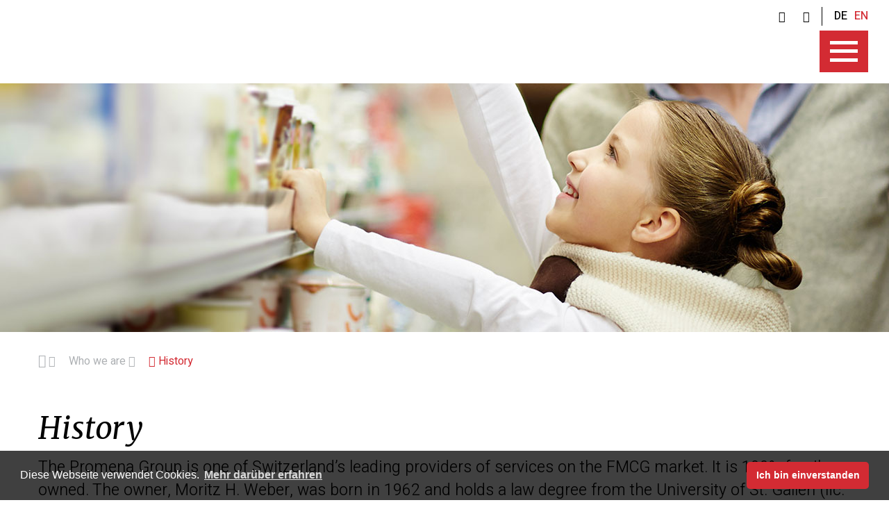

--- FILE ---
content_type: text/html;charset=UTF-8
request_url: https://www.promena.ch/history
body_size: 8069
content:
<!DOCTYPE html>
<html lang="">
<head>
<meta charset="UTF-8">
<meta name="viewport" content="width=device-width, minimum-scale=1.0, maximum-scale=1.0, user-scalable=no">
<meta name="author" content="alogis ag">
<meta name="geo.placename" content="Pratteln" />
<meta name="geo.position" content="47.5315912;7.6981146" />
<meta name="geo.region" content="Baselland" />
<meta name="ICBM" content="47.5315912, 7.6981146">
<meta name="author" content="ADi AG Agentur für Digitales" />
<title>Who we are - FMCG - Distributor - Promena AG</title>
<meta name="description" content="Promena is a FMCG distributor that operates in Switzerland and helps international brand-name manufacturers to launch and distribute their brands on the Swiss market." />
<link rel="apple-touch-icon" sizes="180x180" href="/pages/img/favicon/apple-touch-icon.png">
<link rel="icon" type="image/png" sizes="32x32" href="/pages/img/favicon/favicon-32x32.png">
<link rel="icon" type="image/png" sizes="194x194" href="/pages/img/favicon/favicon-194x194.png">
<link rel="icon" type="image/png" sizes="192x192" href="/pages/img/favicon/android-chrome-192x192.png">
<link rel="icon" type="image/png" sizes="16x16" href="/pages/img/favicon/favicon-16x16.png">
<link rel="manifest" href="/pages/img/favicon/site.webmanifest">
<link rel="mask-icon" href="/pages/img/favicon/safari-pinned-tab.svg" color="#d32b33">
<link rel="shortcut icon" href="/pages/img/favicon/favicon.ico">
<meta name="msapplication-TileColor" content="#d32b33">
<meta name="msapplication-TileImage" content="/pages/img/favicon/mstile-144x144.png">
<meta name="msapplication-config" content="/pages/img/favicon/browserconfig.xml">
<meta name="theme-color" content="#d32b33">
<meta property="og:type" content="website">
<meta property="og:image" content="https://www.promena.ch/upload/images/mdc_212/promena-headerbild_08_1920x358.jpg">
<meta property="og:title" content="Who we are - FMCG - Distributor - Promena AG">
<meta property="og:description" content="Promena is a FMCG distributor that operates in Switzerland and helps international brand-name manufacturers to launch and distribute their brands on the Swiss market.">
<meta property="og:image:alt" content="Who we are - FMCG - Distributor - Promena AG">
<link rel="canonical" href="https://promena.ch/history">
<link href="/pages/jquery/cookiewarning/cookieconsent.min.css" rel="stylesheet">
<link rel="preconnect" href="https://fonts.googleapis.com">
<link rel="preconnect" href="https://fonts.gstatic.com" crossorigin>
<link href="https://fonts.googleapis.com/css2?family=Heebo:wght@100;200;300;400;500;600;700;800;900" rel="stylesheet">
<link href="https://fonts.googleapis.com/css2?family=Merriweather:ital,wght@0,300;0,400;0,700;0,900;1,300;1,400;1,700;1,900" rel="stylesheet">
<link rel="stylesheet" type="text/css" href="/pages/css/slick/slick.css"/>
<link rel="stylesheet" type="text/css" href="/pages/css/slick/slick-theme.css"/>
<link href="/pages/fonts/line-awesome.css" rel="stylesheet">
<link rel="stylesheet" href="//use.fontawesome.com/releases/v5.4.2/css/solid.css">
<link rel="stylesheet" href="//use.fontawesome.com/releases/v5.4.2/css/fontawesome.css">
<link rel="stylesheet" href="/admin/metro/css/font-awesome.min.css" />
<link rel="stylesheet" href="/styles/global1.css">
<link rel="stylesheet" href="/pages/css/default.css">
<link rel="stylesheet" href="/pages/css/grid.css">
<link rel="stylesheet" href="/pages/css/form.css">
<link rel="stylesheet" href="/pages/css/slider.css">
<link rel="stylesheet" href="/pages/css/article.css">
<link rel="stylesheet" href="/pages/css/gallery.css">
<link rel="stylesheet" href="/pages/css/layout.css">
<style>
@media screen and (max-width: 640px) {
body.safari .iphonelimiter	{ width: 100%; overflow-x: hidden; }
}
</style>
<style></style>
<!-- Google Tag Manager -->
<script>(function(w,d,s,l,i){w[l]=w[l]||[];w[l].push({'gtm.start':
new Date().getTime(),event:'gtm.js'});var f=d.getElementsByTagName(s)[0],
j=d.createElement(s),dl=l!='dataLayer'?'&l='+l:'';j.async=true;j.src=
'https://www.googletagmanager.com/gtm.js?id='+i+dl;f.parentNode.insertBefore(j,f);
})(window,document,'script','dataLayer','GTM-PMRZFT5');</script>
<!-- End Google Tag Manager -->
</head>
<body class="cms chrome device_desktop">
<!-- Google Tag Manager (noscript) -->
<noscript><iframe src="https://www.googletagmanager.com/ns.html?id=GTM-PMRZFT5"
height="0" width="0" style="display:none;visibility:hidden"></iframe></noscript>
<!-- End Google Tag Manager (noscript) -->
<div id="cmsgrid">
<div>
<header><link rel="stylesheet" type="text/css" href="/pages/template/header/header_promena.css"/>
<div class="cms_container_wide">
<div id="logo_container">
<a id="hLogo" onClick="fix_redirect_lng('/home_en')"></a>
</div>
<div id="hServiceAndLng">
<nav id="hService">
<ul class="clear">
<li class=""><a href="tel:+41618166161 " target="_self"><i class="fa fa-phone"></i></a></li>
<li class=""><a href="mailto:info@promena.ch" target="_parent"><i class="fa fa-envelope"></i></a></li>
</ul>
</nav>
<nav id="hLng">
<ul>
<li class="">
<a href="/geschichte" target="_self">DE</a>
</li>	
<li class="current">
<a href="/history" target="_self">EN</a>
</li>	
</ul>
</nav>
</div>
<nav id="hNavigation">
<ul class="flex_container flex_container_no_padding">
<li class=" ">
<a href="/brand-representation" target="_self"><span>What we offer</span></a>
<div class="toggler" onClick="$(this).parent().toggleClass('open');"></div>
<ul>
<li class=" "><a href="/brand-representation" target="_self">Brand representation</a></li>
<li class=" "><a href="/pos-services-en" target="_self">POS Services </a></li>
<li class=" "><a href="/channels" target="_self">Distribution channels</a></li>
</ul>
</li>	
<li class="current open ">
<a href="/organization" target="_self"><span>Who we are</span></a>
<div class="toggler" onClick="$(this).parent().toggleClass('open');"></div>
<ul>
<li class=" "><a href="/organization" target="_self">Organisation</a></li>
<li class=" "><a href="/employees" target="_self">Employees</a></li>
<li class=" "><a href="/our-mission" target="_self">Mission</a></li>
<li class="current open active"><a href="/history" target="_self">History</a></li>
</ul>
</li>	
<li class=" ">
<a href="/our-partners" target="_self"><span>Our partners</span></a>
<div class="toggler" onClick="$(this).parent().toggleClass('open');"></div>
<ul>
<li class=" "><a href="/food-brands" target="_self">Food</a></li>
<li class=" "><a href="/near-food-brands" target="_self">Near-Food</a></li>
<li class=" "><a href="/non-food-brands" target="_self">Non-Food </a></li>
</ul>
</li>	
<li class=" ">
<a href="/responsibility" target="_self"><span>Responsibility</span></a>
</li>	
<li class=" ">
<a href="/careers" target="_self"><span>Careers</span></a>
</li>	
<li class=" ">
<a href="/contact" target="_self"><span>Contact</span></a>
</li>	
<li id="hServiceAndLngMobile">
<div id="hServiceMobile">
<ul>
<li class=""><a href="tel:+41618166161 " target="_self"><i class="fa fa-phone"></i></a></li>
<li class=""><a href="mailto:info@promena.ch" target="_parent"><i class="fa fa-envelope"></i></a></li>
</ul>
</div>
<div id="hLngMobile">
<ul>
<li class="">
<a href="/geschichte" target="_self">DE</a>
</li>	
<li class="current">
<a href="/history" target="_self">EN</a>
</li>	
</ul>
</div>
</li>
</ul>
</nav>
<div id="hHome" onClick="location.href='/'"></div>
<div id="hHamburger" onClick="$('body').toggleClass('navi');"><div id="nav-icon4"><span></span><span></span><span></span></div></div>
</div></header>
<section id="panorama">
<h6>Panorama</h6>
<div id="static">
<div class="panorama_img" style="background: url('https://promena.ch/upload/images/mdc_212/promena-headerbild_08_1920x358.jpg')"><img src="/pages/img/trans.png" alt="placeholder"></div>
<div class="panorama_img_mobile"><picture><img src="/upload/tmp/1920_14273_promena-headerbild_08_1920x358.webp" alt="promena-headerbild_08_1920x358.jpg" title="promena-headerbild_08_1920x358.jpg"loading="lazy"></picture></div>
</div>
</section>
<style>
.zero_height { height: 0; }
#static > div { max-height: none; overflow: hidden; background-position: unset; background-repeat: unset; background-size: unset; line-height: inherit; }
.panorama_img { background-repeat: no-repeat !important; background-position: center !important; background-size: cover !important; height: 358px; }
.panorama_img_mobile { display: none; }
.panorama_summary {
position: absolute;
top: 50%;
left: 50%;
-webkit-transform: translate(-50%,-50%);
-moz-transform: translate(-50%,-50%);
-o-transform: translate(-50%,-50%);
-ms-transform: translate(-50%,-50%);
transform: translate(-50%,-50%);
padding: 30px;
background: rgba(0,0,0,0.3);
}
.panorama_summary > h1 {
display: inline-flex;
align-items: center;
font-family: 'Merriweather', serif;
font-weight: 400;
font-style: italic;
font-size: 48px;
line-height: 54px;
color: #FFFFFF;
text-align: center;
padding: 0;
letter-spacing: 0.96px;
}
@media screen and (max-width: 959px) {
#panorama { margin: 0; }
.zero_height { height: auto !important; }
.zero_height .cms_padding_1 { padding: 0 !important; }
.panorama_img { display: none; }
.panorama_img_mobile { display: block; width: 100%; height: 250px; }
.panorama_img_mobile img { display: block; width: 100%; height: 250px; object-position: center; object-fit: cover; }
.panorama_summary {
position: relative;
top: auto;
left: auto;
-webkit-transform: none !important;
-moz-transform: none !important;
-o-transform: none !important;
-ms-transform: none !important;
transform: none !important;
padding: 30px;
background: #D32B33;
}
}
@media screen and (max-width: 767px) { .panorama_summary > h1 { font-weight: 400 !important; font-style: italic !important; font-size: 36px !important; line-height: 42px !important; } }
</style>
<div class="cms_container">
<div class="flex_container flex_horizontalalignement_left cms_padding_2">
<div class="flex_box flex_box_100 breadcrumbs">
<a href="/"><i class="fa fa-home"></i> <i class="fa fa-angle-right"></i></a>
<a href="/">Who we are <i class="fa fa-angle-right"></i></a>
<a class="active"><i class="fa fa-angle-down"></i> History</a>
</div>
</div>
</div>
<main><div class="cat catCty_1 catRef_550" style="background-color: rgba(0,0,0,0);">
<div class="cms_container">
<div class="cat flex_container flex_verticalalignement_top flex_horizontalalignement_left cms_border_0" style=" ">
<section class="cat cat_sub catCty_2 catRef_922 flex_box_12 flex_box_12_12 ">
<a id="section_924" class="section_anchor"></a>
<div class="cat_color" style="background-color: rgba(0,0,0,0); opacity: 1;"></div>
<div class="cat_content cms_container_ultrawide">
<div class="cat cat_sub flex_container flex_verticalalignement_top flex_horizontalalignement_left cms_border_0" style=" "><article class="artlst flex_box_12 flex_box_12_12 artlst_tpl_0 "><h6>Geschichte</h6><div class='art_link cms_border_0' style=';'><div class="artbox" style="background-color: rgba(0,0,0,0); color: ;"><div class="art flex_container cms_padding_1 flex_verticalalignement_top flex_horizontalalignement_left cms_border_0" style=""><div class="art block block_10000 flex_box_12 flex_box_12_12 cms_padding_1"><h1>History</h1>
<p><span class="lead">The Promena Group is one of Switzerland&rsquo;s leading providers of services on the FMCG market. It is 100% family-owned. The owner, Moritz H. Weber, was born in 1962 and holds a law degree from the University of St. Gallen (lic. iur.). After holding various roles at high-profile Swiss companies, he joined the Promena Group in 1997 and became its owner in 2007.</span></p></div></div></div></div></article></div></div></section><section class="cat cat_sub catCty_2 catRef_925 flex_box_12 flex_box_12_12 cms_article_background_fix">
<a id="section_927" class="section_anchor"></a>
<div class="cat_color" style="background-color: rgb(232, 231, 232); opacity: 1;"></div>
<div class="cat_content cms_container_ultrawide">
<div class="cat cat_sub flex_container flex_verticalalignement_top flex_horizontalalignement_left cms_border_0" style=" "><article class="artlst flex_box_12 flex_box_12_12 artlst_tpl_0 "><h6>Geschichte</h6><div class='art_link cms_border_0' style=';'><div class="artbox" style="background-color: rgba(0,0,0,0); color: ;"><div class="art flex_container cms_padding_1 flex_verticalalignement_top flex_horizontalalignement_left cms_border_0" style=""><div class="art block block_10000 flex_box_12 flex_box_12_9 cms_padding_1"><p><span class="small_zitat">&ldquo;The trust-based relationships that I enjoy are the result of constantly upholding values that I actively embrace and support. If this system of values is authentic and transparent, it can hold the key to long-term shared success. In my life, I&rsquo;ve been fortunate enough to work with colleagues and partners who share the same or similar underlying values to me. This gives me strength and energy.&rdquo;</span></p>
<p>Moritz H. Weber, Owner</p></div><div class="art block block_20000 flex_box_12 flex_box_12_3 cms_padding_1"><div class="cms_img">
<div class="cms_img_zoom" onClick="cmsShadowBox('/pages/rpc/image_zoom.cfm?medId=14183','imgzoom')"></div>
<picture><img src="/upload/tmp/960_14183_promena-Moritz-Weber.webp" alt="promena-Moritz-Weber.jpg" title="promena-Moritz-Weber.jpg"loading="lazy"></picture>
</div></div></div></div></div></article></div></div></section><section class="cat cat_sub catCty_2 catRef_928 flex_box_12 flex_box_12_12 ">
<a id="section_930" class="section_anchor"></a>
<div class="cat_color" style="background-color: rgba(0,0,0,0); opacity: 1;"></div>
<div class="cat_content cms_container_ultrawide">
<div class="cat cat_sub flex_container flex_verticalalignement_top flex_horizontalalignement_left cms_border_0" style=" "><article class="artlst flex_box_12 flex_box_12_12 artlst_tpl_0 "><h6>Geschichte</h6><div class='art_link cms_border_0' style=';'><div class="artbox" style="background-color: rgba(0,0,0,0); color: ;"><div class="art flex_container cms_padding_1 flex_verticalalignement_top flex_horizontalalignement_left cms_border_0" style=""><div class="art block block_70000 flex_box_12 flex_box_12_12 cms_padding_1"></div><div class="art block block_10000 flex_box_12 flex_box_12_12 cms_padding_1"><h2 style="text-align: center;"><span class="rot">2023</span><span style="white-space: pre;"> </span></h2>
<p style="text-align: center;">Investment in a sustainable future with the construction of a large photovoltaic system <br />on the roof of company headquarters.&nbsp;The system covers Promena's entire own requirements, including logistics</p></div><div class="art block block_20000 flex_box_12 flex_box_12_2 cms_padding_1"></div><div class="art block block_20000 flex_box_12 flex_box_12_8 cms_padding_1"><div class="cms_img">
<div class="cms_img_zoom" onClick="cmsShadowBox('/pages/rpc/image_zoom.cfm?medId=14056','imgzoom')"></div>
<picture><img src="/upload/tmp/1200_14056_photovoltaic-system-g46efa0307_640.webp" alt="photovoltaic-system-g46efa0307_640.jpg" title="photovoltaic-system-g46efa0307_640.jpg"loading="lazy"></picture>
</div></div><div class="art block block_10000 flex_box_12 flex_box_12_12 cms_padding_1"><h2 style="text-align: center;"><span class="rot">2020</span><span style="white-space: pre;"> </span></h2>
<p style="text-align: center;">Development of a new field sales structure <br />for the out-of-home segment</p>
<h2 style="text-align: center;"><span class="rot">2019&nbsp;&ndash; 2021</span><span style="white-space: pre;"> </span></h2>
<p style="text-align: center;">Relaunch with the brand representation for Lavazza (1990&ndash;2016);<br />start of brand representation for Suchard-Express, Carambar, Orangina, Lipton Ice Tea and Ponti</p>
<h2 style="text-align: center;"><span class="rot">2019</span></h2>
<p style="text-align: center;">Introduction of the electronic exchange of product information <br />via GDSN with all key trade partners</p>
<h2 style="color: #000000; text-align: center;"><span class="rot">2017</span></h2>
<p style="text-align: center;">Start of partnership with Emmi, providing POS services for this client in French-speaking Switzerland.<br />Start of partnership with Dr. Oetker, providing POS services for this client</p>
<h2 style="color: #000000; text-align: center;"><span class="rot">2016</span></h2>
<p style="text-align: center;">Martin Zimmerli, who holds a business school degree, an Advanced Federal PET Diploma in sales management and an MAS, <br />joins as Head of Sales and Merchandising</p>
<h2 style="color: #000000; text-align: center;"><span class="rot">2015</span></h2>
<p style="text-align: center;">Start of partnership <br />with Diageo, providing POS services for this client</p>
<h2 style="color: #000000; text-align: center;"><span class="rot">2012</span></h2>
<p style="text-align: center;">Start of partnership with Hero, <br />providing POS services for this client</p>
<h2 style="color: #000000; text-align: center;"><span class="rot">2011</span></h2>
<p style="text-align: center;">Introduction of COMPAS &ndash; <br />CRM project software for POS services</p>
<h2 style="color: #000000; text-align: center;"><span class="rot">2010</span></h2>
<p style="text-align: center;"><span style="white-space: pre;"> </span>Total overhaul of IT infrastructure and introduction of the MS Dynamics AX ERP system and Citrix; <br />establishment of EDI connections with 80% of clients</p>
<h2 style="text-align: center;"><span class="rot">2008 &ndash; 2016</span><span style="white-space: pre;"> </span></h2>
<p style="text-align: center;">Start of brand representations <br />for Del Monte, Stevia Sweet, Vahin&eacute;, Mazola, Alvalle, Doritos and Lays Bugles&nbsp;</p>
<h2 style="color: #000000; text-align: center;"><span class="rot">2007</span><span style="white-space: pre;"> </span></h2>
<p style="text-align: center;">Acquisition of Promena Holding AG by Moritz H. Weber, <br />thus keeping the Group 100% family-owned</p>
<h2 style="color: #000000; text-align: center;"><span class="rot">2006</span><span style="white-space: pre;"> </span></h2>
<p style="text-align: center;">Markus Soland, who holds a degree in economics from the University of St. Gallen, <br />joins as Head of Key Account Management&nbsp;&nbsp;&nbsp;</p>
<h2 style="color: #000000; text-align: center;"><span class="rot">2005&nbsp;&ndash; 2006</span><span style="white-space: pre;"> </span></h2>
<p style="text-align: center;">Start of brand representations <br />for Denim, Langnese and Rorax</p>
<h2 style="color: #000000; text-align: center;"><span class="rot">2004</span></h2>
<p style="text-align: center;">Start of partnership with Red Bull, providing POS services for this client.<br />Moritz K. Weber hands over to Moritz H. Weber as CEO of Promena AG</p>
<h2 style="color: #000000; text-align: center;"><span class="rot">2001</span><span style="white-space: pre;"> </span></h2>
<p style="text-align: center;">Thomas Hinder, who holds a degree in business economics from a university of applied sciences, <br />joins as Group CFO and Head of Finances &amp; Administration</p>
<h2 style="color: #000000; text-align: center;"><span class="rot">1999&nbsp;&ndash; 2002<span style="white-space: pre;"> </span></span></h2>
<p style="text-align: center;">Start of brand representation <br />for McCormick, Butty, Zip and Aromatica</p>
<h2 style="color: #000000; text-align: center;"><span class="rot">1998</span><span style="white-space: pre;"> </span></h2>
<p style="text-align: center;">Establishment of Promena Holding AG with the acquisition of the four operating companies <br />Promena AG, Promlog AG, Herba-Imodac AG and SFM-Cosmos AG<br />Acquisition of the packaging company Triformis AG, with a name change to the logistics firm Promlog AG</p>
<h2 style="color: #000000; text-align: center;"><span class="rot">1997</span><span style="white-space: pre;"> </span></h2>
<p style="text-align: center;">Complete overhaul of warehouse operations with 12,000 pallet slots; <br />introduction of an electronic warehouse management system using portable data terminals&nbsp;</p>
<h2 style="color: #000000; text-align: center;"><span class="rot">1997 &ndash; 2004</span></h2>
<p style="text-align: center;">Moritz H. Weber, who holds a degree in law from the University of St. Gallen, <br />takes charge of Herba-Imodac AG as CEO</p>
<h2 style="color: #000000; text-align: center;"><span class="rot">1996</span></h2>
<p style="text-align: center;">Acquisition of SFM-Cosmos AG</p>
<h2 style="color: #000000; text-align: center;"><span class="rot">1993</span></h2>
<p style="text-align: center;">Start of brand representation <br />for Gatorade</p>
<h2 style="color: #000000; text-align: center;"><span class="rot">1988</span><span style="white-space: pre;"> </span></h2>
<p style="text-align: center;">Start of brand representation <br />for Frosch and Emsal</p>
<h2 style="color: #000000; text-align: center;"><span class="rot">1980</span>&nbsp;<span style="white-space: pre;"> </span></h2>
<p style="text-align: center;">Acquisition of Herba AG, <br />later renamed Herba-Imodac AG and now known as Herba-Collection AG</p>
<h2 style="color: #000000; text-align: center;"><span class="rot">1978 &ndash; 1985</span></h2>
<p style="text-align: center;">&nbsp;Start of brand representation <br />for various international brands&nbsp;</p>
<h2 style="color: #000000; text-align: center;"><span class="rot">1977</span></h2>
<p style="text-align: center;">Loss of the distribution business for DG and Beiersdorf products.<br />Death of founder Hans Grether&nbsp;</p>
<h2 style="color: #000000; text-align: center;"><span class="rot">1976</span><span style="white-space: pre;"> </span></h2>
<p style="text-align: center;">Start of brand representation <br />for Vileda and Fulle Rulle</p>
<h2 style="color: #000000; text-align: center;"><span class="rot">1974</span></h2>
<p style="text-align: center;">Loss of distribution rights for Procter &amp; Gamble products. <br />Start of brand representation for various international brands&nbsp;</p>
<h2 style="color: #000000; text-align: center;"><span class="rot">1973</span></h2>
<p style="text-align: center;">Moritz K. Weber takes over as CEO</p>
<h2 style="color: #000000; text-align: center;"><span class="rot">1971</span><span style="white-space: pre;"> </span></h2>
<p style="text-align: center;">Start of brand representation for Assugrin and Hermesetas</p></div><div class="art block block_10000 flex_box_12 flex_box_12_2 cms_padding_1"></div><div class="art block block_20000 flex_box_12 flex_box_12_8 cms_padding_1"><div class="cms_img">
<div class="cms_img_zoom" onClick="cmsShadowBox('/pages/rpc/image_zoom.cfm?medId=14051','imgzoom')"></div>
<picture><img src="/upload/tmp/1200_14051_Pratteln.webp" alt="Pratteln.PNG" title="Pratteln.PNG"loading="lazy"></picture>
</div></div><div class="art block block_10000 flex_box_12 flex_box_12_12 cms_padding_1"><h2 style="color: #000000; text-align: center;"><span class="rot">1968</span></h2>
<p style="text-align: center;">Opening of the new Promena headquarters in Pratteln <br />on the site of a former pavilion from the &ldquo;Expo 64&rdquo; Swiss national exhibition</p>
<h2 style="color: #000000; text-align: center;"><span class="rot">1962 &ndash; 1972</span></h2>
<p style="text-align: center;">Promena is led by a three-man team of Moritz K. Weber (Marketing), <br />Hansruedi Buss (Sales) and Alfred Frank (Administration)</p>
<h2 style="color: #000000; text-align: center;"><span class="rot">1960 &ndash; 1961</span></h2>
<p style="text-align: center;">Moritz K. Weber marries Doris Grether, daughter of Hans Grether. <br />Moritz K. Weber joins Promena as a salesman.</p>
<h2 style="color: #000000; text-align: center;"><span class="rot">1959 &ndash; 1975</span></h2>
<p style="text-align: center;">Development and boom phase for Promena AG, <br />with sales doubling every three years</p>
<h2 style="color: #000000; text-align: center;"><span class="rot">1958</span></h2>
<p style="text-align: center;">Promena AG is founded by Hans Grether, owner of Doetsch Grether AG. <br />CEO Willy Goetz launches the distribution of DG, Beiersdorf and <br />Procter &amp; Gamble products in the Swiss retail sector</p></div></div></div></div></article></div></div></section>
</div>
</div>
</div></main>
</div>
<div>
<footer><div class="cat catCty_120 catRef_3" style="background-color: rgba(0, 0, 0, 0);">
<div class="cms_container_ultrawide">
<div class="cat flex_container flex_verticalalignement_stretch flex_horizontalalignement_left cms_border_0" style=" ">
<section class="cat cat_sub catCty_2 catRef_358 flex_box_12 flex_box_12_12 ">
<a id="section_360" class="section_anchor"></a>
<div class="cat_color" style="background-color: rgb(232, 231, 232); opacity: 1;"></div>
<div class="cat_content cms_container">
<div class="cat cat_sub flex_container flex_verticalalignement_stretch flex_horizontalalignement_left cms_border_0" style=" "><article class="artlst flex_box_12 flex_box_12_12 artlst_tpl_0 "><h6>Kontaktinfo</h6><div class='art_link cms_border_0' style=';'><div class="artbox" style="background-color: rgba(0,0,0,0); color: ;"><div class="art flex_container cms_padding_1 flex_verticalalignement_top flex_horizontalalignement_left cms_border_0" style=""><div class="art block block_10000 flex_box_12 flex_box_12_6 cms_padding_1"><p><strong>Promena AG,</strong> Rheinstrasse 81, CH-4133 Pratteln 1, Schweiz</p></div><div class="art block block_10000 flex_box_12 flex_box_12_6 cms_padding_1"><p style="text-align: right;"><a class="tel _41_061_816_61_61 0618166161 _41_61_816_61_61" href="tel:0618166161" target="_blank" rel="noopener"><span class="fa fa-phone"></span>&nbsp;+41 61 816 61 61</a>&nbsp;&nbsp; <a class="mailto _infopromenach infopromenach" href="mailto:info@promena.ch" target="_blank" rel="noopener"><span class="fa fa-envelope"></span>&nbsp;info@promena.ch</a></p></div></div></div></div></article></div></div></section><section class="cat cat_sub catCty_2 catRef_27 flex_box_12 flex_box_12_12 catpadding">
<a id="section_314" class="section_anchor"></a>
<div class="cat_color" style="background-color: rgb(255, 255, 255); opacity: 1;"></div>
<div class="cat_content cms_container">
<div class="cat cat_sub flex_container flex_verticalalignement_stretch flex_horizontalalignement_left cms_border_0" style=" "><article class="artlst flex_box_12 flex_box_12_2 artlst_tpl_0 "><h6>Kontakt</h6><div class='art_link cms_border_0' style=';'><div class="artbox" style="background-color: rgba(0, 0, 0, 0); color: ;"><div class="art flex_container cms_padding_1 flex_verticalalignement_top flex_horizontalalignement_left cms_border_0" style=""><div class="art block block_10000 flex_box_12 flex_box_12_12 cms_padding_1"><h5 style="color: #000000;"><a href="/what_we_offer">What we offer</a></h5>
<p><a href="/brand-representation" target="_self">Brand representation</a><br /><a href="/pos-services-en" target="_self">POS-Services</a><br /><a href="/channels" target="_self">Distribution channels</a></p></div></div></div></div></article><article class="artlst flex_box_12 flex_box_12_2 artlst_tpl_0 "><h6>Was suchen Sie?</h6><div class='art_link cms_border_0' style=';'><div class="artbox" style="background-color: rgba(0,0,0,0); color: ;"><div class="art flex_container cms_padding_1 flex_verticalalignement_top flex_horizontalalignement_left cms_border_0" style=""><div class="art block block_10000 flex_box_12 flex_box_12_12 cms_padding_1"><h5><a href="/?rub=840&amp;id=0">Who we are</a></h5>
<p><a class="history geschichte" href="/geschichte"></a><a class="organisation organization rub840id0" href="/?rub=840&amp;id=0">Organisation</a><br /><a class="mitarbeitende employees" href="/employees">Employees</a><br /><a class="mission ourmission" href="/our-mission">Mission</a><br /><a class="geschichte history" href="/history">History</a></p></div></div></div></div></article><article class="artlst flex_box_12 flex_box_12_2 artlst_tpl_0 "><h6>Partner</h6><div class='art_link cms_border_0' style=';'><div class="artbox" style="background-color: rgba(0,0,0,0); color: ;"><div class="art flex_container cms_padding_1 flex_verticalalignement_top flex_horizontalalignement_left cms_border_0" style=""><div class="art block block_10000 flex_box_12 flex_box_12_12 cms_padding_1"><h5><a href="/our-partners">Our partners</a></h5>
<p><a class="food foodmarken foodbrands" href="/food-brands">Food</a><br /><a class="unsere_mission unseremission nearfood rub562id0 nearfoodbrands" href="/near-food-brands">Near-Food</a><br /><a class="nonfood rub559id0 nonfoodbrands" href="/non-food-brands">Non-Food</a><a class="getrnke rub559id0" href="/?rub=559&amp;id=0"><br /></a></p></div></div></div></div></article><article class="artlst flex_box_12 flex_box_12_2 artlst_tpl_0 "><h6>Kontakt</h6><div class='art_link cms_border_0' style=';'><div class="artbox" style="background-color: rgba(0, 0, 0, 0); color: ;"><div class="art flex_container cms_padding_1 flex_verticalalignement_top flex_horizontalalignement_left cms_border_0" style=""><div class="art block block_10000 flex_box_12 flex_box_12_12 cms_padding_1"><h5><a href="/responsibility">Responsibility</a></h5></div></div></div></div></article><article class="artlst flex_box_12 flex_box_12_2 artlst_tpl_0 "><h6>Kontakt</h6><div class='art_link cms_border_0' style=';'><div class="artbox" style="background-color: rgba(0, 0, 0, 0); color: ;"><div class="art flex_container cms_padding_1 flex_verticalalignement_top flex_horizontalalignement_left cms_border_0" style=""><div class="art block block_10000 flex_box_12 flex_box_12_12 cms_padding_1"><h5><a href="/careers">Careers</a></h5></div></div></div></div></article><article class="artlst flex_box_12 flex_box_12_2 artlst_tpl_0 "><h6>Kontakt</h6><div class='art_link cms_border_0' style=';'><div class="artbox" style="background-color: rgba(0, 0, 0, 0); color: ;"><div class="art flex_container cms_padding_1 flex_verticalalignement_top flex_horizontalalignement_left cms_border_0" style=""><div class="art block block_10000 flex_box_12 flex_box_12_12 cms_padding_1"><h5><a href="/contact">Contact</a></h5>
<p><a class="httpswwwlinkedincom httpswwwlinkedincomcompanypromenaag" href="https://www.linkedin.com/company/promena-ag/" target="_blank" rel="noopener"><span class="fa fa-linkedin-square"></span>&nbsp;</a></p>
<p><span class="footer_small_link"><a class="agbdatenschutz agb datenschutz" href="/privacy-policy">Privacy policy</a></span></p>
<p><a class="Legal notice legal_notice legalnotice" href="/legal-notice">Legal notice</a></p></div></div></div></div></article></div></div></section><section class="cat cat_sub catCty_2 catRef_361 flex_box_12 flex_box_12_12 catpadding">
<a id="section_363" class="section_anchor"></a>
<div class="cat_color" style="background-color: rgb(255, 255, 255); opacity: 1;"></div>
<div class="cat_content cms_container">
<div class="cat cat_sub flex_container flex_verticalalignement_top flex_horizontalalignement_left cms_border_0" style=" "><article class="artlst flex_box_12 flex_box_12_12 artlst_tpl_0 "><h6>Logos</h6><div class='art_link cms_border_0' style=';'><div class="artbox" style="background-color: rgba(0,0,0,0); color: ;"><div class="art flex_container cms_padding_1 flex_verticalalignement_top flex_horizontalalignement_left cms_border_0" style=""><div class="art block block_20000 flex_box_12 flex_box_12_4 cms_padding_1"><div class="cms_img">
<div class="cms_img_zoom" onClick="cmsShadowBox('/pages/rpc/image_zoom.cfm?medId=14099','imgzoom')"></div>
<a href="/" target="_self" class=""><picture><img src="/upload/tmp/960_14099_promena-logo-footer.webp" alt="promena-logo-footer.png" title="promena-logo-footer.png"loading="lazy"></picture></a>
</div></div><div class="art block block_20000 flex_box_12 flex_box_12_4 cms_padding_1"><div class="cms_img">
<div class="cms_img_zoom" onClick="cmsShadowBox('/pages/rpc/image_zoom.cfm?medId=14100','imgzoom')"></div>
<a href="https://www.sfm-cosmos.ch" target=_blank class=""><picture><img src="/upload/tmp/960_14100_sfm-cosmos-logo-footer.webp" alt="sfm-cosmos-logo-footer.png" title="sfm-cosmos-logo-footer.png"loading="lazy"></picture></a>
</div></div><div class="art block block_20000 flex_box_12 flex_box_12_4 cms_padding_1"><div class="cms_img">
<div class="cms_img_zoom" onClick="cmsShadowBox('/pages/rpc/image_zoom.cfm?medId=14101','imgzoom')"></div>
<a href="https://www.herba-collection.ch" target=_blank class=""><picture><img src="/upload/tmp/960_14101_herba-collection-logo-footer.webp" alt="herba-collection-logo-footer.png" title="herba-collection-logo-footer.png"loading="lazy"></picture></a>
</div></div></div></div></div></article></div></div></section>
</div>
</div>
</div></footer>
</div>	
</div>
<script src="/pages/jquery/jquery-3.2.1.min.js"></script>
<script src="/pages/jquery/jquery.blockUI.js"></script>	
<script src="/pages/jquery/jquery.validate.min.js"></script>
<script src="/pages/jquery/jquery-ui-1.12.1.custom/jquery-ui.min.js"></script>
<link rel="stylesheet" type="text/css" href="/pages/jquery/jquery-ui-1.12.1.custom/jquery-ui.min.css">
<script type="text/javascript" src="/pages/js/slick/slick.min.js"></script>
<script src="/pages/jquery/jquery.ui.datepicker-de-CH.js"></script> 
<script src="/pages/jquery/jssor.slider.min.js"></script>
<script src="/pages/js/cms.js"></script>
<script src="/pages/jquery/jquery.numscroller-1.0.js"></script>
<script>
$(document).ready(function() {	
if($('.block_10000 table').length) {
var td_text = [];
$('.block_10000 table > tbody').each(function(index, tr) {
var $trs = $(this).find('tr').length;
var $tds = $(this).find('tr:first-of-type').find('td');
for (i = 0; i < $tds.length; i++) {
td_text[i] = $tds.eq(i).text();
}
for (i = 0; i < $trs; i++) {
if(i != 0) {
for (a = 0; a < $tds.length; a++) {
var nth_of_type_i = i + 1;
var nth_of_type_a = a + 1;
$(this).find('tr:nth-of-type(' + nth_of_type_i + ')').find('td:nth-of-type(' + nth_of_type_a + ')').attr( "data-label", td_text[a]);
}
}
if ($(window).width() < 1246) {
var check_variable = $trs - 1;
if(i == check_variable) {
$(this).find('tr:first-of-type').css("display","none");
}
}
}
});
}	
});
</script>
<script>
function windowSizes(){
var e = window,
a = 'inner';
if (!('innerWidth' in window)) {
a = 'client';
e = document.documentElement || document.body;
}
return {
width: e[a + 'Width'],
height: e[a + 'Height']
}; 
}
</script>
<script>
function checkScrollTop() {
if( $(document).scrollTop() > 0 ){
$("body").addClass( "scrolled" );
} else {
$("body").removeClass( "scrolled" );
}
}
window.onscroll=function(){ checkScrollTop(); }
/*function setScreenOrientation(){
var vScreenOrientation
if (Math.abs(window.orientation) === 90) {
vScreenOrientation	=	"landscape"
} else {
vScreenOrientation	=	"portrait"
}
$.ajax({
async	: true,
type	: "POST",
url	: "/pages/rpc/screen_orientation.cfm?newOrientation=" + vScreenOrientation,
datatype	: 'json'
}).done( function(data){
data = jQuery.parseJSON(data)
if( data.status == "success" && data.vReload != 0 ){
location.reload();
}
});
}
window.onorientationchange	= setScreenOrientation;
window.onload	= setScreenOrientation;
$( document ).ready(function() {
cmsInit();
});*/
</script>
<script></script><script>
function fix_redirect_lng(lng_url) {
$.ajax({
url: "/pages/rpc/load_url.cfm?lng_url=" + lng_url,
type: "GET"
}).done(function (result) {
document.location.href = '/';
});
}
</script><script src="/pages/jquery/cookiewarning/cookieconsent.min.js"></script>
<script>
window.addEventListener("load", function(){
window.cookieconsent.initialise({
"palette": {
"popup": {
"background"	: "rgba(0, 0, 0, 0.75)",
"text"	: "rgb(255, 255, 255)"
},
"button": {
"background"	: "rgb(211, 43, 51)",
"text"	: "rgb(255, 255, 255)"
}
},
"theme"	: "classic",
"content": {
"message"	: "Diese Webseite verwendet Cookies.",
"dismiss"	: "Ich bin einverstanden",
"link"	: "Mehr darüber erfahren",
"href"	: "/?srv=cms&rub=16&id=4842"
}
})
});
</script>
</body>
</html>


--- FILE ---
content_type: text/css
request_url: https://www.promena.ch/styles/global1.css
body_size: 377
content:
body {
font-weight: 18px; line-height: 28px; color: #000000;
}

h1 {
font-size: 52px;
line-height: 66px;
font-weight: 500;
color: #707070;
letter-spacing: -1px;
text-align: center;
padding-bottom: 0;
}

h2 {
font-size: 46px;
line-height: 58px;
font-weight: 500;
color: #707070;
letter-spacing: -2px;
text-align: center;
padding-bottom: 0;
}

h3 {
font-size: 46px;
line-height: 58px;
font-weight: 500;
color: inherit;
text-align: center;
padding-bottom: 0;
}

h4 {
font-size: 26px;
line-height: 30px;
font-weight: 500;
color: inherit;
text-align: center;
padding-bottom: 0;

}

h5 {
font-size: 26px;
line-height: 38px;
font-weight: 500;
color: inherit;
text-align: center;

}

p {
margin: 0; padding: 0 0 12px 0;
}

a {
color: #3EA2F7;
text-decoration: none;
font-weight: bold;
}

.knopf {

}

.lead {

}

.mehr_lesen_link {
font-family: 'Roboto', sans-serif;
font-weight: 400;
font-size: 18px;
line-height: 18px !important;
color: #3EA2F7;
text-align: left;
display: inline-block;
}

.footer_small_link {

}

.zitat {

}

.rot {

}

.small_zitat {

}




--- FILE ---
content_type: text/css
request_url: https://www.promena.ch/pages/css/article.css
body_size: 2619
content:
.artbox															{ position: relative; }
.artbox .art_image											{ position: absolute; z-index: 1; left: 0; top: 0; right: 0; bottom: 0; }
.artbox .art_image picture									{ position: absolute; z-index: 1; left: 0; top: 0; right: 0; bottom: 0; }
.artbox .art_image picture img							{ width: 100%; height: 100%; object-fit: cover; }
.artbox > div + div											{ position: relative; z-index: 2; }


/***************************************************************************************************************************************************************/
/*-----| ACCORDION										|--------------------------------------------------------------------------------------------------------------*/
.flex_box.artlst_tpl_49									{ padding: 16px; }
.flex_box.artlst_tpl_49.flex_box_12_12  + .artlst_tpl_49			{ padding: 0 16px 16px 16px; }
.flex_box.artlst_tpl_49.flex_box_12_6  + .artlst_tpl_49  + .artlst_tpl_49			{ padding: 0 16px 16px 16px; }
.flex_box.artlst_tpl_49.flex_box_12_4  + .artlst_tpl_49  + .artlst_tpl_49  + .artlst_tpl_49			{ padding: 0 16px 16px 16px; }
.flex_box.artlst_tpl_49.flex_box_12_3  + .artlst_tpl_49  + .artlst_tpl_49  + .artlst_tpl_49  + .artlst_tpl_49			{ padding: 0 16px 16px 16px; }
@media screen and (max-width: 959px) {
.flex_box.artlst_tpl_49  + .artlst_tpl_49			{ padding: 0 8px 16px 8px; }
}

.flex_box.artlst_tpl_49 > div							{ background-color: #ffffff; }
.cms_accordion												{ padding: 0; width: 100%; }
.cms_accordion_header									{ position: relative; padding: 0px 0px 0px 10px; min-height: 36px; line-height: 36px; background: #eeeeee; color: #222222; cursor: pointer; }
.cms_accordion.open .cms_accordion_header,
.cms_accordion_header:hover							{ position: relative; min-height: 36px; line-height: 36px; background: #034594; color: #ffffff; }
.cms_accordion_header:after							{ display: block; content: "\f078"; position: absolute; right: 12px; top: 6px; width: 24px; height: 24px; border-radius: 50%; background: #ffffff; font-family: "FontAwesome"; line-height: 24px; text-align: center; color: #000; }
.cms_accordion.open .cms_accordion_header:after	{ content: "\f077"; }
.cms_accordion_body										{ height: 0; transition: all 0.5s; overflow: hidden; }

/*-----| DOWNLOAD											|--------------------------------------------------------------------------------------------------------------*/
.cms_download												{ padding: 16px 0; }
.cms_download_header										{ font-weight: bold; font-size: 20px; padding: 0 0 16px 0; }
.cms_download_intro										{ padding: 0 0 8px 0; }

.cmsDownload_list ul										{ margin: 0 !important; padding: 0 !important; }
.cmsDownload_list ul ul ul								{ padding: 0 0 30px 15px !important; }
.cmsDownload_list ul li									{ margin: 0 !important; padding: 0 !important; list-style: none !important }
.cmsDownload_list ul li .dn_title					{ border-bottom: 3px solid #dddddd; font-weight: bold; }
.cmsDownload_list ul li .dn_title_toggler			{ position: relative; cursor: pointer; }
.cmsDownload_list ul li .dn_title_toggler:hover	{ color: #0058a2; }
.cmsDownload_list ul li .dn_title_toggler:after	{ display: block; content: "\f077"; position: absolute; right: 0; top: 50%; width: 24px; height: 24px; margin-top: -12px; font: 14px/24px "FontAwesome"; text-align: right; color: #000; }
.cmsDownload_list ul li.closed .dn_title_toggler:after	{ content: "\f078"; }
.cmsDownload_list > div > ul > li > .dn_list					{ transition: height 0.3s; overflow: hidden; border-bottom: 1px solid #dddddd; }
.cmsDownload_list > div > ul > li.closed > .dn_list		{ height: 1px !important; }
.cmsDownload_list > div > ul > li > .dn_list > div > div	{ padding: 15px; background: rgba( 255,255,255,0.5); }
.cmsDownload_list ul li .dn_list table							{ width: 100%; }
.cmsDownload_list ul li .dn_list tr:nth-of-type(2N-1)		{ background: rgba( 0,0,0,0.0625); }
.cmsDownload_list ul li .dn_list tr:hover						{ background: #3EA2F7; cursor: pointer; }
.cmsDownload_list ul li .dn_list tr td							{ padding: 5px; }
.cmsDownload_list ul li .dn_list tr td:first-of-type		{ padding-left: 10px; }
.cmsDownload_list ul li .dn_list tr td:last-of-type		{ padding-right: 10px; }
.cmsDownload_list ul li .dn_list tr td.dn_list_name		{ width: 100%; }
.cmsDownload_list ul li .dn_list tr td.dn_list_date		{ white-space: nowrap; }
.cmsDownload_list ul li .dn_list .dn_title					{ padding: 30px 0 0 0; }
.cmsDownload_list ul li .dn_list .dn_list .dn_title		{ padding: 15px 0 0 0; font-size: 14px; }
/*-----| DOWNLOAD with Tree							|--------------------------------------------------------------------------------------------------------------*/
.dm_container												{ margin: -16px; }
.dm > div > div											{ padding: 37px 0 0 0; }
.dm .dm_title												{ height: 37px; margin: -37px 0 0 0; padding: 5px 10px; font-weight: bold; border-bottom: 3px solid #dddddd; }
.dm .dmTree_tree											{ height: 100%; background: rgba( 255,255,255,0.5); }
.dm .dm_list												{ height: 100%; background: rgba( 255,255,255,0.5); }
.dm .cms_download											{ padding: 0 !important; }
.dmTree ul													{ padding: 0; }
.dmTree li													{ position: relative; padding: 0 0 0 29px; list-style: none; }
.dmTree li:before											{ display: block; content: ""; position: absolute; left: 13px; top: 0; width: 12px; height: 15px; border-bottom: 1px dotted #cccccc; }
.dmTree li:after											{ display: block; content: ""; position: absolute; left: 13px; top: 0; bottom: 0; width: 12px; border-left: 1px dotted #cccccc; }
.dmTree li:first-of-type								{ padding-top: 8px; }
.dmTree li:first-of-type:before						{ height: 23px; }
.dmTree li:last-of-type									{ padding-bottom: 8px; }
.dmTree li:last-of-type:after							{ bottom: auto; height: 15px; }
.dmTree li:first-of-type:last-of-type:after		{ height: 23px; }
.dmTree li > span											{ display: block; position: relative; height: 29px; cursor: pointer; }
.dmTree li > span > span								{ display: block; position: absolute; left: 0; top: 0; right: 0; bottom: 0; line-height: 29px; white-space: nowrap; overflow: hidden; text-overflow: ellipsis; }
.dmTree li > span:hover									{ font-weight: bold; }
.dmTree li.current > span								{ font-weight: bold; }
.dm .dm_list table										{ width: 100%; }
.dm .dm_list table tr:nth-of-type(2N-1)			{ background: rgba( 0,0,0,0.0625); }
.dm .dm_list table tr:hover							{ background: #3EA2F7; cursor: pointer; }
.dm .dm_list table tr td								{ padding: 5px; }
.dm .dm_list table tr td:first-of-type				{ padding-left: 10px; }
.dm .dm_list table tr td:last-of-type				{ padding-right: 10px; }
.dm .dm_list table tr td.dm_list_name				{ width: 100%; }
.dm .dm_list table tr td.dm_list_date				{ white-space: nowrap; }

/*-----| EMPTY												|--------------------------------------------------------------------------------------------------------------*/
@media screen and (max-width: 959px) {
.block_70000												{ display: none; }
}

/*-----| FORM												|--------------------------------------------------------------------------------------------------------------*/
/*-----| GALLERY / GALLERYGROUP / SLIDER			|--------------------------------------------------------------------------------------------------------------*/
.cms_gallery_header										{ font-weight: bold; font-size: 20px; }
.cms_gallery_intro										{}

/*-----| HR													|--------------------------------------------------------------------------------------------------------------*/
.block hr,
.block_60000 hr											{ border: none; outline: none; height: 2px; background: #cccccc; }

/*-----| IMAGE												|--------------------------------------------------------------------------------------------------------------*/
.cms_img														{ position: relative; line-height: 1px; }
.cms_img picture											{ display: block; line-height: 1px; border-radius: 4px; overflow: hidden; }
.cms_img picture img										{ width: 100%; }
.cms_legend													{ font-style: italic; font-size: 0.9em; line-height: 1.5; }
.cms_img_zoom												{ display: none; position: absolute; right: 10px; bottom: 10px; width: 40px; height: 40px; text-align: center; line-height: 40px; background: rgba( 147,147,147,0.5 ); color: #ffffff; cursor: pointer; }
.cms_img_zoom:hover										{ background: #e00000; }
.cms_img_zoom:before										{ display: inline-block; content: "\f002"; font-family: "FontAwesome"; }

/*-----| INCLUDE											|--------------------------------------------------------------------------------------------------------------*/
/*-----| LINK												|--------------------------------------------------------------------------------------------------------------*/
/*-----| MAP												|--------------------------------------------------------------------------------------------------------------*/
.art_map_box												{ position: relative; width: 100%; height: 100%; padding: 25%; overflow: hidden; }
.art_map_box > div										{ position: absolute; left: -1px; top:  -1px; right:  -1px; bottom:  -1px; }
.art_map_box > div > iframe							{ width: 100%; height: 100%; border: none !important; }

/*-----| MUSIC												|--------------------------------------------------------------------------------------------------------------*/
.audioplayer_container									{ line-height: 1px; }
.audioplayer_container audio							{ border: none; outline: none; background: #f1f3f4; width: 100%; }

/*-----| NAVIGATION										|--------------------------------------------------------------------------------------------------------------*/
.cms_navigation_header									{ padding: 0 0 16px 0; font-weight: bold; font-size: 20px; }
.cms_navigation_intro									{ padding: 0 0 8px 0; }
.cmsNavi ul													{ padding: 0 !important; }
.cmsNavi ul ul												{ padding: 0 0 12px 24px !important; }
.cmsNavi li													{ list-style: none; }
.cmsNavi li a												{ display: block; color: inherit; opacity: 0.6; }
.cmsNavi li a:hover										{ opacity: 1; }
.cmsNavi li li a											{ font-weight: normal; }

.cmsNavi.cmsNavi_box > div > ul > li > div		{ margin: 0 0 30px 0; padding: 15px; background: rgba( 255,255,255,0.5); border-top: 3px solid #dddddd; border-bottom: 1px solid #dddddd; }



.cmsNavi.cmasNavi_9998 > div							{ margin: -16px; }
.cmsNavi.cmasNavi_9998 > div > ul					{ display: flex; flex-wrap: wrap; justify-content: flex-start; align-content: stretch; width: 100%; padding: 8px !important; }
.cmsNavi.cmasNavi_9998 > div > ul > li				{ position: relative; width: 100%; padding: 8px !important; }
article.flex_box_12.flex_box_12_12 .cmsNavi.cmasNavi_9998 > div > ul > li				{ width: 25%; }
@media screen and (max-width: 959px){
article.flex_box_12.flex_box_12_12 .cmsNavi.cmasNavi_9998 > div > ul > li				{ width: 100%; }
}
.cmsNavi.cmasNavi_9998 > div > ul > li > a		{ padding: 0 0 4px 0 !important; }
.cmsNavi.cmasNavi_9998 > div > ul > li > div		{ background: rgba( 255,255,255,0.5 ); padding: 8px; margin-bottom: 16px; border-top: 4px solid rgb(162, 4, 4); border-bottom: 2px solid rgb(162, 4, 4); }
.cmsNavi.cmasNavi_9998 > div > ul > li > div > ul		{ padding: 0 !important; }

.cmsNavi.cmasNavi_9997 > div							{ margin: -16px; }
.cmsNavi.cmasNavi_9997 > div > ul					{ display: flex; flex-wrap: wrap; justify-content: flex-start; align-content: stretch; width: 100%; padding: 8px !important; }
.cmsNavi.cmasNavi_9997 > div > ul > li				{ position: relative; width: 100%; padding: 8px !important; }
.cmsNavi.cmasNavi_9997 > div > ul > li > a		{ padding: 0 0 4px 0 !important; }
.cmsNavi.cmasNavi_9997 > div > ul > li > div		{ background: rgba( 255,255,255,0.5 ); padding: 8px; margin-bottom: 16px; border-top: 4px solid rgb(162, 4, 4); border-bottom: 2px solid rgb(162, 4, 4); }
.cmsNavi.cmasNavi_9997 > div > ul > li > div > ul		{ padding: 0 !important; }


/*-----| NUMBERS											|--------------------------------------------------------------------------------------------------------------*/
.cms_nr_header												{ text-align: center; font-size: 24px; line-height: 32px; margin: 0 0 12px 0; font-weight: bold; }
.cms_nr_icon												{ text-align: center; font-size: 64px; line-height: 64px; }
.cms_nr_nr div												{ text-align: center; font-size: 48px; line-height: 40px; margin: 16px 0 0 0; font-weight: 300; min-height: 40px; }

/*-----| TEXT												|--------------------------------------------------------------------------------------------------------------*/
/*-----| USER												|--------------------------------------------------------------------------------------------------------------*/
.cms_user_container										{ background: #aaaaaa; border-top: 3px solid #3EA2F7; }
.cms_user_container > div								{ display: flex; flex-wrap: wrap; justify-content: flex-start; align-content: center; align-items: center; width: 100%; padding: 10px; }
.cms_user_container > div > div.cms_user_portrait	{ width: 30%; background: #ffffff; }
.cms_user_container > div > div.cms_user_portrait > div	{ position: relative; padding: 66.6666% 0; background-repeat: no-repeat; background-position: bottom center; background-size: contain; }
.cms_user_container > div > div.cms_user_portrait > div picture	{ position: absolute; z-index: 1; left: 0; top: 0; right: 0; bottom: 0; }
.cms_user_container > div > div.cms_user_portrait > div picture img	{ width: 100%; height: 100%; object-fit: contain; object-position: center bottom; }
.cms_user_container > div > div.cms_user_text	{ width: 70%; padding: 0 0 0 20px; }

/*-----| USERS												|--------------------------------------------------------------------------------------------------------------*/
.cms_users_title											{ font-size: 36px; line-height: 48px; margin: 0 0 12px 0; }
.cms_users_header											{ font-size: 24px; line-height: 32px; margin: 0 0 12px 0; font-weight: bold; }
.cms_users_user_container								{ margin: -32px -32px 0 -32px; }
.cms_users_box:last-child .cms_users_user_container	{ margin: -32px; }
.cms_users_user_container > div						{ display: flex; flex-wrap: wrap; justify-content: flex-start; width: 100%; padding: 16px; }
.cms_users_user_container > div > div				{ width: 50%; padding: 16px; }
.cms_users_container hr									{ margin-bottom: 32px; }

/*-----| VIDEO												|--------------------------------------------------------------------------------------------------------------*/
.art_video_box												{ position: relative; min-height: 100%; padding: 33%; background: black; overflow: hidden; }
.art_video_box iframe									{ position: absolute; left: 0; top: 0; right: 0; bottom: 0; width: 100%; height: 100%; border: none; min-height: 0; }







/***************************************************************************************************************************************************************/






--- FILE ---
content_type: text/css
request_url: https://www.promena.ch/pages/css/layout.css
body_size: 7731
content:
/************************************ Start: Skelleton ************************************/
html { min-height: 100%; line-height: 1px; }
body { height: 100%; font-family: 'Heebo', sans-serif; font-size: 16px; color: #323232; line-height: 1.5; }
body.navi { overflow: hidden; }
body > table { width: 100%; max-width: 100%; min-height: 100vH; }
body > table > tbody > tr,
body > table > tbody > tr > td { height: 100%; }
/************************************ Ende: Skelleton ************************************/
/************************************ Start: Grid Override ************************************/
.cms_container_narrow									{ width: 100%; max-width: 1030px; margin: 0 auto; }
.cms_container											{ width: 100%; max-width: 1230px; margin: 0 auto; }
.cms_container_wide										{ width: 100%; max-width: 1630px; margin: 0 auto; }
.cms_container_ultrawide								{ width: 100%; max-width: 100%; }
.cms_padding_025										{ padding:  5px; }
.cms_padding_05											{ padding:  10px; }
.cms_padding_1											{ padding:  15px; }
.cms_padding_2											{ padding: 30px; }
.cms_padding_025										{ padding:  5px; }
.cms_padding_05											{ padding:  10px; }
.cms_padding_1											{ padding:  15px; }
.cms_padding_2											{ padding: 30px; }
.flex_container.cms_padding_1							{ padding:  15px; }
.flex_box.cms_padding_1									{ padding:  15px; }
.flex_container.cms_padding_2							{ padding: 30px; }
.flex_box.cms_padding_2									{ padding: 30px; }
/************************************ Ende: Grid Override ************************************/
/************************************ Start: Include Fix ************************************/
.block_50000.cms_padding_1 { padding: 0; }
/************************************ Ende: Include Fix ************************************/
/************************************ Start: Search Result Fix ************************************/
#cmsSearch ul li ul li.cmsSearch_cat:nth-child(2) a:after { border-color: transparent transparent !important; }
/************************************ Ende: Search Result Fix ************************************/
/************************************ Start: Section Anchor Fix ************************************/
a.section_anchor { height: 0px; line-height: 0px; font-size: 0px; }
/************************************ Ende: Section Anchor Fix ************************************/
/************************************ Start: Google Maps ************************************/
.art_map_box { display: block; width: 100%; padding: 50% 0 0 0; }
.art_map_box > div { position: absolute; left: 0; top: 0; right: 0; bottom: 0; }
/************************************ Ende: Google Maps ************************************/
/************************************ Start: Catpadding Klasse ************************************/
.catpadding { padding: 24px 0; }
/************************************ Ende: Catpadding Klasse ************************************/
/************************************ Start: CMS IMG Klasse ************************************/
.cms_img > a { display: block !important; }
.cms_img picture { border-radius: 0; }
/************************************ Ende: CMS IMG Klasse ************************************/
/************************************ Start: Baustein "Bild (mit Button Link)" ************************************/
.cms_img_btnLink { position: relative; line-height: 1px; }
.cms_img_btnLink picture { display: block; line-height: 1px; border-radius: 0; overflow: hidden; }
.cms_img_btnLink picture img { width: 100%; }
.cms_img_btnLink_btn {
	cursor: pointer !important;
	position: absolute;
	z-index: 18;
	/*top: calc(50% + 129px);
	left: calc(50% + 14px);*/
	top: calc(50% + 19.5%);
	left: calc(50% + 1.25%);
	-webkit-transform: translate(-50%,-50%);
	-moz-transform: translate(-50%,-50%);
	-o-transform: translate(-50%,-50%);
	transform: translate(-50%,-50%);
	display: table !important;
	width: auto !important;
	font-family: 'Heebo', sans-serif !important;
	font-weight: 300 !important;
	font-size: 20px !important;
	line-height: 26px !important;
	color: #000000 !important;
	background: #FFFFFF !important;
	border: 1px solid #D32B33 !important;
	padding: 8px 43px;
	-webkit-transition: all .3s ease-in-out;
	-moz-transition: all .3s ease-in-out;
	-o-transition: all .3s ease-in-out;
	-ms-transition: all .3s ease-in-out;
	transition: all .3s ease-in-out;
	text-decoration: none !important;
}
.cms_img_btnLink_btn:hover { display: table !important; color: #FFFFFF !important; background: #D32B33 !important; border: 1px solid #D32B33 !important; text-decoration: none !important; }
@media screen and (max-width: 959px) {
	.cms_img_btnLink_btn {
		top: auto;
		bottom: 15px;
		left: 15px;
		-webkit-transform: none;
		-moz-transform: none;
		-o-transform: none;
		transform: none;
	}
}
@media screen and (max-width: 767px) { .knopf > a { font-weight: 300 !important; } }
/************************************ End: Baustein "Bild (mit Button Link)" ************************************/
/************************************ Start: CMS Logo-Spacing Klasse ************************************/
.cms_logo_spacing .block_20000 img { padding: 0 15px; }
.cms_logo_spacing > div > div > div { width: calc(100% - 30px); margin: 0 0 0 -30px; }
@media screen and (max-width: 959px) {
	.cms_logo_spacing > div > div > div { width: 100%; margin: 0; }
	.cms_logo_spacing > div > div > div > .block_20000 { padding: 30px 15px; border-bottom: 1px solid #AEB1B4; }
	.cms_logo_spacing > div > div > div > .block_20000:first-of-type { padding: 15px 15px 30px 15px; }
	.cms_logo_spacing > div > div > div > .block_20000:last-of-type { padding: 30px 15px 15px 15px; border: none; }
	.cms_logo_spacing .block_20000 .cms_img { display: flex; justify-content: center; }
	.cms_logo_spacing .block_20000 img { width: 100%; height: 75px; padding: 0; object-fit: contain; object-position: center; }
}
/************************************ End: CMS Logo-Spacing Klasse ************************************/
/************************************ Start: CMS Article Background Fix Klasse ************************************/
.cms_article_background_fix > .cat_color { top: 30px; right: 30px; bottom: 30px; left: 30px; }
.cms_article_background_fix > .cat_content > .cat { padding: 30px; }
/************************************ End: CMS Article Background Fix Klasse ************************************/
/************************************ Start: CMS Klasse "Statische Produkte (Home)" ************************************/
.cms_static_products_home img { width: 100%; height: 250px; object-position: center; object-fit: contain; }
@media screen and (max-width: 959px) { .cms_static_products_home img { height: 250px; } }
/************************************ End: CMS Klasse "Statische Produkte (Home)" ************************************/
/************************************ Start: CMS Video Baustein ************************************/
.auto-resizable-iframe { width: 100%; }
.auto-resizable-iframe > div { position: relative; height: 0px; padding: 28.5%; }
.auto-resizable-iframe iframe { position: absolute; top: 0px; left: 0px; width: 100%; height: 100%; }
/************************************ Start: CMS Video Baustein ************************************/
/************************************ Start: CMS Linked Article ************************************/
/*a.art_link:hover .art.flex_container { background: rgb(243, 243, 243); }*/
/************************************ Ende: CMS Linked Article ************************************/
/************************************ Start: CMS jssor-Slide Object Fit  ************************************/
#cmsShadowSlider .cms_jssor .slide picture img { object-fit: contain !important; }
/************************************ End: CMS jssor-Slide Object Fit ************************************/
/************************************ Start: Headings ************************************/
h1 {
	font-family: 'Merriweather', serif;
	font-weight: 400;
	font-style: italic;
	font-size: 44px;
	line-height: 50px;
	color: #000000;
	text-align: left;
	padding: 0 0 15px 0;
	letter-spacing: 0.88px;
}
h2 {
	font-family: 'Merriweather', serif;
	font-weight: 400;
	font-style: italic;
	font-size: 36px;
	line-height: 46px;
	color: #000000;
	text-align: left;
	padding: 0 0 15px 0;
	letter-spacing: 0.72px;
}
h3 {
	font-family: 'Merriweather', serif;
	font-weight: 400;
	font-style: italic;
	font-size: 22px;
	line-height: 32px;
	color: #000000;
	text-align: left;
	padding: 0 0 15px 0;
}
h4 {
	font-family: 'Merriweather', serif;
	font-weight: 500;
	font-size: 25px;
	line-height: 35px;
	color: #000000;
	text-align: left;
	padding: 0 0 15px 0;
	letter-spacing: 0.5px;
}
h5 {
	font-family: 'Heebo', sans-serif;
	font-weight: 500;
	font-size: 20px;
	line-height: 35px;
	color: #000000;
	text-align: left;
	padding: 0 0 15px 0;
	letter-spacing: 0.4px;
}
@media screen and (max-width: 767px) {
	h1 {
		font-weight: 400 !important;
		font-style: italic !important;
		font-size: 32px !important;
		line-height: 42px !important;
		word-wrap: break-word;
		overflow-wrap: break-word;
		-webkit-hyphens: auto;
		-moz-hyphens: auto;
		hyphens: auto;
	}
	h2 {
		font-weight: 400 !important;
		font-style: italic !important;
		font-size: 26px !important;
		line-height: 32px !important;
		word-wrap: break-word;
		overflow-wrap: break-word;
		-webkit-hyphens: auto;
		-moz-hyphens: auto;
		hyphens: auto;
	}
	h3 {
		font-weight: 400 !important;
		font-style: italic !important;
		font-size: 22px !important;
		line-height: 28px !important;
		word-wrap: break-word;
		overflow-wrap: break-word;
		-webkit-hyphens: auto;
		-moz-hyphens: auto;
		hyphens: auto;
	}
	h4 {
		font-weight: 500 !important;
		font-size: 20px !important;
		line-height: 25px !important;
		word-wrap: break-word;
		overflow-wrap: break-word;
		-webkit-hyphens: auto;
		-moz-hyphens: auto;
		hyphens: auto;
	}
	h5 {
		font-weight: 500 !important;
		font-size: 18px !important;
		line-height: 24px !important;
		word-wrap: break-word;
		overflow-wrap: break-word;
		-webkit-hyphens: auto;
		-moz-hyphens: auto;
		hyphens: auto;
	}
}
/************************************ Ende: Headings ************************************/
/************************************ Start: Content Font Settings ************************************/
.art a {
	font-family: inherit;
	font-weight: inherit;
	font-size: inherit;
	line-height: inherit;
	color: #D32B33;
	text-align:inherit;
	display: inline-block;
	text-decoration: none;
}
.art a:hover { text-decoration: underline; }
p {
	font-family: 'Heebo', sans-serif;
	font-weight: 400;
	font-size: 18px;
	line-height: 26px;
	color: #000000;
	text-align: left;
	padding: 0 0 15px 0;
}
@media screen and (max-width: 767px) { p { font-weight: 400 !important; font-size: 18px !important; line-height: 24px !important; } }
strong { font-weight: 700; }
@media screen and (max-width: 767px) { strong { font-weight: 700 !important; } }
.block_10000 ul { padding: 0 !important; }
.block_10000 li {
	position: relative;
	list-style: none;
	font-family: 'Heebo', sans-serif;
	font-weight: 400;
	font-size: 22px;
	line-height: 40px;
	color: #000000;
	text-align: left;
	padding: 0 0 30px 65px;
}
.block_10000 li:before {
	content: "";
	position: absolute;
	top: 0;
	left: 0;
	width: 43px;
	height: 43px;
	background: url("/pages/img/list_dot.svg");
	background-repeat: no-repeat;
	background-position: center;
	background-size: contain;
}
.block_10000 li > span { display: block; }
@media screen and (max-width: 767px) {
	.block_10000 li { font-weight: 400 !important; font-size: 22px !important; line-height: 28px !important; padding: 0 0 15px 43px; }
	.block_10000 li:before { width: 28px; height: 28px; }
}
.cmsListElementTwoColumns .block_10000 ul {
	-webkit-column-count: 2;
	-moz-column-count: 2;
	-o-column-count: 2;
	-ms-column-count: 2;
	column-count: 2;
	-webkit-column-gap: 30px;
	-moz-column-gap: 30px;
	-o-column-gap: 30px;
	-ms-column-gap: 30px;
	column-gap: 30px;
}
.cmsListElementTwoColumns .block_10000 li { display: inline-block; width: 100%; }
@media screen and (max-width: 959px) {
	.cmsListElementTwoColumns .block_10000 ul {
		-webkit-column-count: 1;
		-moz-column-count: 1;
		-o-column-count: 1;
		-ms-column-count: 1;
		column-count: 1;
		-webkit-column-gap: 0;
		-moz-column-gap: 0;
		-o-column-gap: 0;
		-ms-column-gap: 0;
		column-gap: 0;
	}
	.cmsListElementTwoColumns .block_10000 li { display: block; }
}
.lead {
	font-family: 'Heebo', sans-serif;
	font-weight: 300;
	font-size: 23px;
	line-height: 33px;
	color: #000000;
	text-align: left;
	padding: 0 0 15px 0;
}
.lead strong { font-weight: 500; }
@media screen and (max-width: 767px) {
	.lead { font-weight: 300 !important; font-size: 22px !important; line-height: 28px !important; }
	.lead strong { font-weight: 500 !important; }
}
.zitat {
	font-family: 'Heebo', sans-serif;
	font-weight: 400;
	font-style: italic;
	font-size: 32px;
	line-height: 42px;
	color: #000000;
	text-align: left;
	padding: 0 0 15px 0;
}
@media screen and (max-width: 767px) { .zitat { font-weight: 400 !important; font-size: 24px !important; line-height: 32px !important; } }
.small_zitat {
	font-family: 'Heebo', sans-serif;
	font-weight: 400;
	font-style: italic;
	font-size: 26px;
	line-height: 34px;
	color: #000000;
	text-align: left;
	padding: 0 0 15px 0;
}
@media screen and (max-width: 767px) { .small_zitat { font-weight: 400 !important; font-size: 18px !important; line-height: 24px !important; } }
.rot { color: #D32B33 !important; }
/************************************ Ende: Content Font Settings ************************************/
/************************************ Start: Teaser Background-Image Height Limitation ************************************/
.teaser_img_big { height: 500px; }
.teaser_img_small { height: 250px; }
.teaser_img { background-position: center !important; background-repeat: no-repeat !important; background-size: cover !important; }
@media screen and (max-width: 959px) { .teaser_img_big { height: 250px; } }
.teaser_img > img { width: 100%; height: 100%; }
/************************************ Ende: Background-Image Height Limitation ************************************/
/************************************ Start: Header ************************************/
header {
	-moz-box-shadow: none;
	-webkit-box-shadow: none;
	box-shadow: none;
	-webkit-transition: all .1s ease-in-out;
	-moz-transition:    all .1s ease-in-out;
	-o-transition:      all .1s ease-in-out;
	-ms-transition:     all .1s ease-in-out;
	transition:         all .1s ease-in-out;
}
.scrolled header {
	-moz-box-shadow: 0px 1px 5px 2px #ccc;
	-webkit-box-shadow: 0px 1px 5px 2px #ccc;
	box-shadow: 0px 1px 5px 2px #ccc;
}
/************************************ Ende: Header ************************************/
/************************************ Start: Go-Up ************************************/
#goUp { display: none; position: fixed; right: 0; bottom: 48px; z-index: 100000; width: 32px; height: 32px; background: #FFFFFF; border-radius: 6px 0 0 6px; line-height: 30px; text-align: center; box-shadow: 0 0 20px rgba( 0,0,0,0.2 ); cursor: pointer; }
#goUp:hover { background: #3EA2F7; color: #ffffff; }
body.scrolled #goUp { display: block; }
/************************************ Ende: Go-Up ************************************/
/************************************ Start: Galerie Title und Beschreibung ************************************/
.cms_gallery_header {
	font-family: 'Merriweather', serif;
	font-weight: 400;
	font-style: italic;
	font-size: 36px;
	line-height: 46px;
	color: #000000;
	text-align: left;
	padding: 0 0 15px 0;
	letter-spacing: 0.72px;
}
.cms_gallery_intro {
	font-family: 'Merriweather', serif;
	font-weight: 400;
	font-style: italic;
	font-size: 22px;
	line-height: 32px;
	color: #000000;
	text-align: left;
	padding: 0 0 15px 0;
}
@media screen and (max-width: 767px) {
	.cms_gallery_header {
		font-weight: 400 !important;
		font-style: italic !important;
		font-size: 32px !important;
		line-height: 38px !important;
		word-wrap: break-word;
		overflow-wrap: break-word;
		-webkit-hyphens: auto;
		-moz-hyphens: auto;
		hyphens: auto;
	}
	.cms_gallery_intro {
		font-weight: 400 !important;
		font-style: italic !important;
		font-size: 22px !important;
		line-height: 28px !important;
		word-wrap: break-word;
		overflow-wrap: break-word;
		-webkit-hyphens: auto;
		-moz-hyphens: auto;
		hyphens: auto;
	}
}
/************************************ Ende: Galerie Title und Beschreibung ************************************/
/************************************ Start: Buttons ************************************/
.full_article_link { position: absolute; top: 0; right: 0; bottom: 0; left: 0; z-index: 11; }
a > .mehr_lesen_link {
	font-family: 'Heebo', sans-serif;
	font-weight: 400;
	font-size: 18px;
	line-height: 18px !important;
	color: #3EA2F7;
	text-align: left;
	display: inline-block;
}
a > .mehr_lesen_link:after {
    display: inline-flex;
    font: normal normal normal 22px/16px FontAwesome;
    font-size: inherit;
	font-weight: normal;
    text-rendering: auto;
    -webkit-font-smoothing: antialiased;
    -moz-osx-font-smoothing: grayscale;
    content: "\a0\f105";
}
a:hover > .mehr_lesen_link { color: #3EA2F7 !important; text-decoration: underline !important; }
@media screen and (max-width: 767px) { a > .mehr_lesen_link { font-weight: 600 !important; } }
.knopf > a {
	cursor: pointer;
	display: inline-flex;
	width: auto !important;
	font-family: 'Heebo', sans-serif;
	font-weight: 300;
	font-size: 20px;
	line-height: 26px;
	color: #000000;
	background: #FFFFFF;
	border: 1px solid #D32B33;
	padding: 8px 43px;
	-webkit-transition: all .3s ease-in-out;
	-moz-transition: all .3s ease-in-out;
	-o-transition: all .3s ease-in-out;
	-ms-transition: all .3s ease-in-out;
	transition: all .3s ease-in-out;
	text-decoration: none;
}
.knopf > a:hover { display: inline-flex; color: #FFFFFF; background: #D32B33; border: 1px solid #D32B33; text-decoration: none; }
main button {
	cursor: pointer;
	display: inline-flex;
	width: auto !important;
	font-family: 'Heebo', sans-serif;
	font-weight: 300;
	font-size: 20px;
	line-height: 26px;
	color: #000000;
	background: #FFFFFF;
	border: 1px solid #D32B33;
	padding: 8px 43px;
	-webkit-transition: all .3s ease-in-out;
	-moz-transition: all .3s ease-in-out;
	-o-transition: all .3s ease-in-out;
	-ms-transition: all .3s ease-in-out;
	transition: all .3s ease-in-out;
	text-decoration: none;
}
main button:hover { display: inline-flex; color: #FFFFFF; background: #D32B33; border: 1px solid #D32B33; text-decoration: none; }
a.art_link.b1 {
	cursor: pointer;
	display: block;
	width: auto;
	font-family: 'Heebo', sans-serif;
	font-weight: 300;
	font-size: 20px;
	line-height: 26px;
	color: #000000;
	background: #FFFFFF;
	border: 1px solid #D32B33;
	padding: 8px 43px;
	-webkit-transition: all .3s ease-in-out;
	-moz-transition: all .3s ease-in-out;
	-o-transition: all .3s ease-in-out;
	-ms-transition: all .3s ease-in-out;
	transition: all .3s ease-in-out;
	text-decoration: none;
}
a.art_link.b1:hover { display: block; color: #FFFFFF; background: #D32B33; border: 1px solid #D32B33; text-decoration: none; }
a.art_link.b1 > i { margin: 0 10px 0 0; font-size: 16px; line-height: 22px; }
.align_1 { justify-content: flex-start; }
.align_2 { justify-content: center; }
.align_3 { justify-content: flex-end; }
.align_4 > a.art_link.b1 { width: 100%; text-align: center; }
a.art_link_fixed_width.b1 {
	cursor: pointer;
	display: block;
	width: 323px;
	font-family: 'Heebo', sans-serif;
	font-weight: 300;
	font-size: 20px;
	line-height: 26px;
	text-align: center;
	color: #000000;
	background: #FFFFFF;
	border: 1px solid #D32B33;
	padding: 8px 43px;
	-webkit-transition: all .3s ease-in-out;
	-moz-transition: all .3s ease-in-out;
	-o-transition: all .3s ease-in-out;
	-ms-transition: all .3s ease-in-out;
	transition: all .3s ease-in-out;
	text-decoration: none;
}
a.art_link_fixed_width.b1:hover { display: block; color: #FFFFFF; background: #D32B33; border: 1px solid #D32B33; text-decoration: none; }
a.art_link_fixed_width.b1 > i { margin: 0 10px 0 0; font-size: 16px; line-height: 22px; }
.align_fixed_width_1 { justify-content: flex-start; }
.align_fixed_width_2 { justify-content: center; }
.align_fixed_width_3 { justify-content: flex-end; }
.align_fixed_width_4 > a.art_link_fixed_width.b1 { width: 100%; text-align: center; }
@media screen and (max-width: 767px) {
	.knopf > a { font-weight: 300 !important; }
	main button { font-weight: 300 !important; }
	a.art_link.b1 { font-weight: 300 !important; }
	a.art_link_fixed_width.b1 { font-weight: 300 !important; }
}
/************************************ Ende: Buttons ************************************/
/************************************ Start: Slidertext ************************************/
@media screen and (min-width: 1920px) {
	.cms_jssor > div:nth-last-of-type(1) { margin-right: 0 !important; }
	.cms_jssor > div:nth-last-of-type(2) { margin-left: 0 !important; }
}
.cms_jssor > div:nth-last-of-type(3) > div > div:hover:after { background: #FFFFFF; }
.cms_jssor > div:nth-last-of-type(3) { bottom: 16px !important; }
.cms_jssor > div:nth-last-of-type(3), .cms_jssor > div:nth-last-of-type(3) > div { height: 20px !important; }
.cms_jssor > div:nth-last-of-type(3) > div > div { width: 20px !important; height: 20px !important; }
.cms_jssor > div:nth-last-of-type(3) > div > div:after { top: 2px; bottom: 2px; border-radius: 8px; background: rgba( 255,255,255,0.5 ); }
.cms_jssor .slide > div > div > div .cms_jssor_txt,
.cms_jssor .slide > div > div > div .cms_jssor_txt > div { padding: 15px !important; }
.cms_jssor .slide > div > div > div .cms_jssor_txt > div { background: rgba( 0,0,0,0.65 ); }
.cms_jssor .slide > div > div > div { padding: 0; }
.cms_jssor_txt h2 {
	color: #FFFFFF;
}
.cms_jssor_txt p {
    font-family: 'Heebo', sans-serif;
    font-size: 26px;
    line-height: 38px;
    color: #FFFFFF;
}
.cms_jssor_txt p > a {
	font-family: inherit;
	font-weight: inherit;
	font-size: inherit;
	line-height: inherit;
	color: #3EA2F7;
	text-align:inherit;
	display: inline-block;
	text-decoration: none;
}
.cms_jssor_txt p > a:hover { text-decoration: underline; }
.cms_jssor_txt .knopf > a { background: rgba(62, 162, 247, 0.3);  color: #FFFFFF; text-decoration: none; }
.cms_jssor_txt .knopf > a:hover { color: #FFFFFF; background: #3EA2F7; }
.cms_jssor_txt b, .cms_jssor_txt strong {
	font-family: 'Heebo', sans-serif;
	font-weight: 600;
	font-size: 26px;
	line-height: 38px;
	color: rgba(255, 255, 255, 1);
	text-align: left;
	padding: 0 0 15px 0;
}
@media screen and (max-width: 960px) {
	.cms_jssor > div:nth-last-of-type(3) > div > div { width: 16px !important; }
	.cms_jssor > div:nth-last-of-type(3) > div > div:after { width: 8px; height: 8px; }
	.cms_jssor > div:nth-last-of-type(1), .cms_jssor > div:nth-last-of-type(2) { width: 32px !important; height: 32px !important; }
	.cms_jssor > div > .cms_jssor_arrow { width: 32px; height: 32px; }
	.cms_jssor > div > .cms_jssor_arrow:before { width: 8px; height: 8px; }
	.cms_jssor > div > .cms_jssor_arrow:before { width: 8px; height: 8px; top: 11px; }
	.cms_jssor_arrow.cms_jssor_arrow_left:before, .cms_jssor_arrow.cms_jssor_arrow_right:before { left: 11px; }
	.cms_jssor > div:nth-last-of-type(3) { bottom: 5px !important; }
}
@media screen and (max-width: 812px) { .cms_jssor_txt { display: none; } }
/************************************ Ende: Slidertext ************************************/
/************************************ Start: Testimonial ************************************/
@media screen and (max-width: 960px) { .cms_testimonial_container { width: 100%; left: 0; margin: 0; } }
@media screen and (max-width: 959px) {
	.slick-arrow { top: auto !important; bottom: -15px !important; }
	.slick-prev { left: 30px !important; }
	.slick-next { right: 30px !important; }
}
/************************************ Ende: Testimonial ************************************/
/************************************ Start: Breadcrumbs ************************************/
.breadcrumbs a {
	font-family: 'Heebo', sans-serif;
	font-size: 16px;
	line-height: 22px;
	font-weight: 400;
	text-align: left;
	color: #AEB1B4;
	margin: 0 15px 0 0;
	display: inline-block;
}
.breadcrumbs a.active { color: #D32B33; margin: 0; text-decoration: none; }
.breadcrumbs a:hover { color: #D32B33; text-decoration: none; }
.breadcrumbs a.active:hover { color: #AEB1B4; }
.breadcrumbs .fa-home:before { font-size: 19px; line-height: 20px; }
/************************************ Ende: Breadcrumbs ************************************/
/************************************ Start: Aktuelles Teaser ************************************/
.first_news_teaser, .second_news_teaser, .third_news_teaser {
	-webkit-transition: background-color .3s ease-in-out;
	-moz-transition:    background-color .3s ease-in-out;
	-o-transition:      background-color .3s ease-in-out;
	-ms-transition:     background-color .3s ease-in-out;
	transition:         background-color .3s ease-in-out;	
}
.first_news_teaser:hover, .second_news_teaser:hover, .third_news_teaser:hover { background: rgb(243, 243, 243); }
.home_news_teaser .button { margin: 0 auto; width: auto !important; display: table; }
.first_news_teaser > .news_info,
.second_news_teaser > .news_info,
.second_news_teaser { margin-bottom: 30px; }
.first_news_teaser,
.second_news_teaser,
.third_news_teaser { position: relative; }
.news_teaser_date {
	display: block;
	font-family: 'Heebo', sans-serif;
	font-weight: 400;
	font-size: 16px;
	line-height: 25px;
	color: rgba(112, 112, 112, 0.8);
	text-align: left !important;
	padding: 0 0 15px 0;
}
.first_news_teaser .news_info p { padding: 0 0 15px 0 !important; }
.first_news_teaser:hover .mehr_lesen_link {	color: #3EA2F7 !important; text-decoration: underline !important; }
/************************************ Ende: Aktuelles Teaser ************************************/
/************************************ Start: Team ************************************/
.member_section { padding: 0 0 24px 0; }
.team_member_articles  { padding: 24px 0 0 0; }
.team_member_container .member_section .team_member_text { background: #FFF; }
.hr_section { padding: 0; }
.team_member_container hr { margin: 0; }
.news_member_box a:hover .fa { text-decoration: underline; }
.team_member_container h2 { text-align: left; }
.news_member_text .fa { line-height: 28px; }
.team_member_container > .cms_img > img { width: 100%; }
/************************************ Ende: Team ************************************/
/************************************ Start: Aktuelles Übersicht ************************************/
.news_overview { padding: 24px 0; }
.news_overview_box h4 { text-align: left; }
.news_overview_box > div {
	position: relative;
	-webkit-transition: background-color .3s ease-in-out;
	-moz-transition:    background-color .3s ease-in-out;
	-o-transition:      background-color .3s ease-in-out;
	-ms-transition:     background-color .3s ease-in-out;
	transition:         background-color .3s ease-in-out;	
}
.news_overview_box > div:hover { background: rgb(243, 243, 243); }
/************************************ Ende: Aktuelles Übersicht ************************************/
/************************************ Start: Team ************************************/
.cms_users_title {
	font-family: 'Merriweather', serif;
	font-weight: 400;
	font-style: italic;
	font-size: 44px;
	line-height: 50px;
	color: #000000;
	text-align: left;
	padding: 0 0 15px 0;
	letter-spacing: 0.88px;
}
.cms_users_header {
	font-family: 'Merriweather', serif;
	font-weight: 400;
	font-style: italic;
	font-size: 36px;
	line-height: 42px;
	color: #000000;
	text-align: left;
	padding: 0 0 15px 0;
	letter-spacing: 0.72px;
}
@media screen and (max-width: 767px) {
	.cms_users_title {
		font-weight: 400 !important;
		font-style: italic !important;
		font-size: 36px !important;
		line-height: 42px !important;
		word-wrap: break-word;
		overflow-wrap: break-word;
		-webkit-hyphens: auto;
		-moz-hyphens: auto;
		hyphens: auto;
	}
	.cms_users_header {
		font-weight: 400 !important;
		font-style: italic !important;
		font-size: 32px !important;
		line-height: 38px !important;
		word-wrap: break-word;
		overflow-wrap: break-word;
		-webkit-hyphens: auto;
		-moz-hyphens: auto;
		hyphens: auto;
	}
}
.cms_users_title { margin: 0 0 15px 0; }
.cms_users_header { margin: 0 0 15px 0; }
.cms_users_user_container { margin: -30px -30px 0 -30px; }
.cms_users_user_container > div { padding: 15px; }
.cms_users_user_container > div > div { width: 25.000%; padding: 15px 15px 92px 15px; }
.cms_user_container { background: none; border: none; }
.cms_user_container > div { padding: 0; }
.cms_user_container > div > div.cms_user_text { width: 100%; padding: 23px 0 0 0; }
.quadratisches_bild { position: relative; width: 100%; }
.cms_user_portrait_bg {
	width: 100%;
	height: 300px;
	object-fit: cover;
	object-position: center;
	border-radius: 0 0 26px 26px;
}
@media screen and (max-width: 959px) { .cms_user_portrait_bg { object-position: top center; } }
/*@media screen and (max-width: 959px) and (orientation: portrait) {
	.quadratisches_bild { position: relative; width: 100%; padding-top: 100%; }
	.cms_user_portrait_bg {
		width: 100%;
		height: 100%;
		position: absolute;
		top: 0;
		left: 0;
		object-fit: cover;
		object-position: center;
	}
}*/
.quadratisches_bild > div {
	position: absolute;
	bottom: 15px;
	left: 15px;
	font-family: 'Heebo', sans-serif;
	font-weight: 400;
	font-size: 16px;
	line-height: 22px;
	color: #000000;
	text-align: left;
	padding: 5px;
	background: rgba(255,255,255,0.75);
}
.cms_user_text .lead {
	font-family: 'Heebo', sans-serif;
	font-weight: 500;
	font-size: 23px;
	line-height: 33px;
	color: #000000;
	text-align: left;
}
.cms_user_text strong {
	font-family: 'Heebo', sans-serif;
	font-weight: 500;
	font-size: 18px;
	line-height: 26px;
	color: #000000;
	text-align: left;
}
.cms_user_text p {
	font-family: 'Heebo', sans-serif;
	font-weight: 400;
	font-size: 18px;
	line-height: 26px;
	color: #000000;
	text-align: left;
	padding: 0 0 20px 0;
}
.cms_user_text p:last-of-type { padding: 0; }
.cms_user_text p:first-of-type { padding: 0; }
.cms_user_text a {
	display: inline-block;
	font-family: 'Heebo', sans-serif;
	font-weight: 500;
	font-size: 18px;
	line-height: 26px;
	color: #000000;
	text-align: left;
	text-decoration: none;
}
.cms_user_text a:hover { text-decoration: underline; }
.cms_user_text .fa { font-size: 18px; line-height: 26px; color: #D32B33; }
@media screen and (max-width: 1250px) { .cms_users_user_container > div > div { width: 33.333%; padding: 15px 15px 45px 15px; } }
@media screen and (max-width: 959px) { .cms_users_user_container > div > div { width: 50.000%; padding: 15px 15px 45px 15px; } }
@media screen and (max-width: 640px) { .cms_users_user_container > div > div { width: 100%; padding: 15px 15px 45px 15px; } }
@media screen and (max-width: 1250px) { .block_110000.flex_box_12 { width: 33.333% !important; } }
@media screen and (max-width: 959px) { .block_110000.flex_box_12 { width: 50.000% !important; } }
@media screen and (max-width: 640px) { .block_110000.flex_box_12 { width: 100% !important; } }
@media screen and (max-width: 767px) {
	.cms_user_text .lead { font-weight: 500 !important; font-size: 22px !important; line-height: 28px !important; }
	.cms_user_text strong { font-weight: 500 !important; font-size: 18px !important; line-height: 24px !important; }
	.cms_user_text p { font-weight: 400 !important; font-size: 18px !important; line-height: 24px !important; }
	.cms_user_text a { font-weight: 500 !important; font-size: 18px !important; line-height: 24px !important; }
	.cms_user_text .fa { font-size: 18px !important; line-height: 24px !important; }
}
/************************************ Ende: Team ************************************/
/************************************ Start: Kontaktformular ************************************/
form label { display: none !important; }
label.select { display: block !important; }
form input, form select, form textarea {
	font-family: 'Heebo', sans-serif;
	font-weight: 400;
    font-size: 18px;
    line-height: 24px;
    color: #000000;
    background: #FFFFFF;
	border: 1px solid #D32B33;
	height: auto;
	padding: 17px 15px;
	border-radius: 0;
	outline: 0;
}
form textarea { height: 220px; }
form select { cursor: pointer; -moz-appearance:none; -webkit-appearance:none; appearance:none; }
form button { display: table !important; margin: 0 auto; }
::placeholder {
	font-family: 'Heebo', sans-serif;
	font-weight: 400;
    font-size: 18px;
    line-height: 24px;
    color: #000000;
}
:-ms-input-placeholder {
	font-family: 'Heebo', sans-serif;
	font-weight: 400;
    font-size: 18px;
    line-height: 24px;
    color: #000000;
}
::-ms-input-placeholder {
	font-family: 'Heebo', sans-serif;
	font-weight: 400;
    font-size: 18px;
    line-height: 24px;
    color: #000000;
}
form.ff .frm_spacer { width: 100%; height: 1px; background: #D32B33; }
.frm_subtitle > div {
	font-family: 'Merriweather', serif;
	font-weight: 400;
	font-style: italic;
	font-size: 22px;
	line-height: 32px;
	color: #000000;
	text-align: left;
}
@media screen and (max-width: 767px) {
	.frm_subtitle > div {
		font-weight: 400 !important;
		font-style: italic !important;
		font-size: 22px !important;
		line-height: 28px !important;
		word-wrap: break-word;
		overflow-wrap: break-word;
		-webkit-hyphens: auto;
		-moz-hyphens: auto;
		hyphens: auto;
	}
}
#frm_13 button { width: auto; margin: 0 auto; display: block; }
.frm_header p { padding: 0 0 15px 0 !important; }
label.select { display: block !important; }
form select { padding: 15px 43px 15px 20px; }
main label.select:after {
	pointer-events: none;
	display: block;
	content: "";
	position: absolute;
	z-index: 10;
	top: 20.05px;
	right: 17px;
	width: 10px;
	height: 10px;
	border-left: 1px solid #000000;
	border-bottom: 1px solid #000000;
	-webkit-transform: rotate(-45deg);
	-moz-transform: rotate(-45deg);
	-o-transform: rotate(-45deg);
	-ms-transform: rotate(-45deg);
	transform: rotate(-45deg);
	background: transparent;
}
form select { cursor: pointer; -moz-appearance:none; -webkit-appearance:none; appearance:none; }
main input, main textarea, main select { width: 100%; }
.flex_box_label_radiocheck > label {
	display: block !important;
	font-family: 'Heebo', sans-serif;
	font-weight: 400;
	font-size: 16px;
	line-height: 24px;
	text-align: left;
	color: #000000;
}
.ff .ff_container { margin: -15px; }
.ff .flex_box_12 { margin: 0; padding: 15px; }
.ff .flex_box_12.flex_box_label_radiocheck { margin: 0; padding: 15px; }
.ff label {
	position: relative;
	display: block;
	width: 100%;
	min-height: 24px;
	font-family: 'Heebo', sans-serif;
	font-weight: 400;
	font-size: 16px;
	line-height: 24px !important;
	text-align: left;
	color: #000000;
}
main input[type="radio"] + label { display: block !important; }
main input[type="radio"] + label:before { border: 1px solid #D32B33; background: #FFFFFF; padding: 11px; }
main input[type="radio"] + label:hover:after { background: #D32B33; }
main input[type="radio"]:checked + label:after { background: #D32B33; }
main input[type="checkbox"] + label { display: block !important; background: transparent !important; }
main input[type="checkbox"] + label:before { border: 1px solid #D32B33; background: #FFFFFF; padding: 11px; }
main input[type="checkbox"] + label:hover:after { color: #D32B33; }
main input[type="checkbox"]:checked + label:after { background: #D32B33; color: #FFFFFF; }
label.date { display: block !important; }
main label.date:after {
    font-size: 24px;
    line-height: 58px;
    width: 58px;
    height: 58px;
    top: 0;
    left: 0;
	color: #FFFFFF;
	background: #D32B33;
	border-radius: 4px 0 0 4px;
}
main label.date input { padding: 16px 16px 16px 73px; height: 58px; }
label.time { display: block !important; }
main label.time:after {
    font-size: 24px;
    line-height: 58px;
    width: 58px;
    height: 58px;
    top: 0;
    left: 0;
	color: #FFFFFF;
	background: #D32B33;
	border-radius: 4px 0 0 4px;
}
main label.time input { padding: 16px 16px 16px 73px; height: 58px; }
.frm_dz_lst {
    border: 1px solid #D32B33;
    border-radius: 4px 4px 0 0;
    background: #FFFFFF;
	padding: 15px;
	font-family: 'Heebo', sans-serif;
	font-weight: 400;
	font-size: 16px;
	line-height: 24px;
	text-align: left;
    color: #000000;
}
.frm_dz_lst b { font-weight: 700; color: #000000; }
.frm_dz_lst i { font-style: normal; }
.frm_dz_container .frm_dz_txt { border: 1px solid #D32B33 !important; background: #FFFFFF !important; }
.frm_dz_container .frm_dz_txt span {
	font-family: 'Heebo', sans-serif;
	font-weight: 400;
	font-size: 16px;
	line-height: 24px;
	text-align: left;
	color: #000000;
}
.frm_dz_container .frm_dz_txt i:before {
    display: block;
    text-align: center;
    font-size: 32px;
	line-height: 32px;
	color: #000000;
}
.frm_dz_lst > div > ul { padding: 0; }
.frm_dz_lst ul li { border-bottom: 1px solid #D32B33; }
.frm_dz_lst ul li div { color: #000000; }
.frm_dz_lst ul li div:hover { color: #D32B33; }
/* Start: Nach Absenden */
.frm_sent_header * { color: #000000 !important; }
.frm_sent_table > tbody > tr > td.frm_spacer > div { height: 1px; margin: 15px 0; background: #D32B33; }
.frm_sent_table > tbody > tr > td {
	font-family: 'Heebo', sans-serif;
	font-weight: 400;
	font-size: 16px;
	line-height: 24px;
	text-align: left;
	color: #000000;
}
.frm_sent_table > tbody > tr > td.frm_sent_value > a { color: #D32B33 !important; text-decoration: none !important; }
.frm_sent_table > tbody > tr > td.frm_sent_value > a:hover { color: #D32B33 !important; text-decoration: underline !important; }
/* End: Nach Absenden */
/************************************ Ende: Kontaktformular ************************************/
/************************************ Start: Gallery Three Four ************************************/
.gallery_three_four_33 { width: 33.333%; }
.gallery_three_four_25 { width: 25%; }
.gallery_three_four_33, .gallery_three_four_25 { float: left; position: relative; line-height: 1px; }
.gallery_three_four_33 *, .gallery_three_four_25 * { line-height: 1px; }
.gallery_three_four_33 img, .gallery_three_four_25 img { width: 100%; }
.gallery_three_four_33 > div, .gallery_three_four_25 > div { position: absolute; cursor: pointer; }
.gallery_three_four_33 > div > div, .gallery_three_four_25 > div > div {
    position: absolute;
    left: 0px;
    top: 0px;
    right: 0px;
    bottom: 0px;
    background-repeat: no-repeat;
    background-position: center;
    background-size: cover;
    overflow: hidden;
}
.gallery_three_four_33 > div {
    position: absolute;
    top: 0;
    right: 0;
    bottom: 0;
    left: 0;
    background-size: cover;
    background-repeat: no-repeat;
    background-position: center;
}
.gallery_three_four_25 > div {
    position: absolute;
    top: 0;
    right: 0;
    bottom: 0;
    left: 0;
    background-size: cover;
    background-repeat: no-repeat;
    background-position: center;
}
.gallery_three_four_33:hover > div:before,
.gallery_three_four_25:hover > div:before {
    display: block;
    content: "";
    position: absolute;
    left: 0;
    top: 0;
    right: 0;
    bottom: 0;
    background: rgba( 0,0,0,0.5 );
}
.gallery_three_four_33:hover > div:after,
.gallery_three_four_25:hover > div:after {
    display: block;
    content: "\f002";
    position: absolute;
    left: 0;
    top: 50%;
    right: 0;
    height: 30px;
    margin: -15px 0 0 0;
    line-height: 30px;
    text-align: center;
    font: 28px 'FontAwesome';
    color: #ffffff;
}
.gallery_three_four>div:nth-of-type(1) > div { right: 20px; bottom: 15px; }
.gallery_three_four>div:nth-of-type(2) > div { left: 10px; right: 10px; bottom: 15px; }
.gallery_three_four>div:nth-of-type(3) > div { left: 20px; bottom: 15px; }
.gallery_three_four>div:nth-of-type(4) > div { right: 20px; top: 15px; }
.gallery_three_four>div:nth-of-type(5) > div { left: 10px; right: 10px; top: 15px; }
.gallery_three_four>div:nth-of-type(6) > div { left: 10px; right: 10px; top: 15px; }
.gallery_three_four>div:nth-of-type(7) > div { left: 20px; top: 15px; }
/************************************ Ende: Gallery Three Four ************************************/
/************************************ Start: Search ************************************/
#cmsSearch ul li.cmsSearch_cat a:before { content: none !important; }
#cmsSearch ul li.cmsSearch_cat a {
    position: relative;
    padding: 0 !important;
    line-height: 28px !important;
    font-weight: 400 !important;
    color: #3EA2F7 !important;
    background: transparent !important;
    text-decoration: none !important;
}
#cmsSearch ul li.cmsSearch_cat a:hover { text-decoration: underline !important; }
li.cmsSearch_cat { border-bottom: 1px solid #000000; padding: 15px 0; }
/************************************ Ende: Search ************************************/
/************************************ Start: Footer ************************************/
/* Start: Allgemein */
footer { border-top: none !important; margin: 38px 0 0 0; }
/* End: Allgemein */

/* Start: First Section */
footer > div > div > div > section:first-of-type .flex_container.cms_padding_1 { padding: 0 15px; }
footer > div > div > div > section:first-of-type .block_10000 p {
	font-family: 'Heebo', sans-serif;
	/*font-weight: 300;
	font-size: 20px;
	line-height: 30px;*/
	font-weight: 400;
	font-size: 16px;
	line-height: 25px;
	color: #000000;
	text-align: left;
	padding: 0 0 15px 0;
}
footer > div > div > div > section:first-of-type .block_10000 p:last-of-type { padding: 0; }
footer > div > div > div > section:first-of-type .block_10000 strong { font-weight: 500; }
footer > div > div > div > section:first-of-type .block_10000 a {
	font-family: inherit;
	font-weight: inherit;
	font-size: inherit;
	line-height: inherit;
	color: #000000;
	text-align:inherit;
	display: inline-block;
	text-decoration: none;
}
footer > div > div > div > section:first-of-type .block_10000 a:hover { color: #D32B33; text-decoration: underline; }
footer > div > div > div > section:first-of-type .block_10000 a .fa { /*font-size: 20px; line-height: 30px;*/ font-size: 16px; line-height: 25px; color: #000000; }
footer > div > div > div > section:first-of-type .block_10000 a:hover .fa { color: #D32B33; }
/* End: First Section */

/* Start: Second Section */
footer > div > div > div > section:nth-of-type(2) { border-bottom: 1px solid #AEB1B4; }
footer > div > div > div > section:nth-of-type(2) .flex_container.cms_padding_1 { padding: 0; }
footer > div > div > div > section:nth-of-type(2) > div > div { padding: 15px; }
footer > div > div > div > section:nth-of-type(2).catpadding { padding: 10px 0; }
footer > div > div > div > section:nth-of-type(2) .block_10000 h5 {
	font-family: 'Heebo', sans-serif;
	font-weight: 500;
	font-size: 20px;
	line-height: 35px;
	color: #000000;
	text-align: left;
	padding: 0 0 15px 0;
	letter-spacing: 0.4px;
}
footer > div > div > div > section:nth-of-type(2) .block_10000 p {
	font-family: 'Heebo', sans-serif;
	/*font-weight: 300;
	font-size: 20px;
	line-height: 35px;*/
	font-weight: 400;
	font-size: 16px;
	line-height: 25px;
	color: #000000;
	text-align: left;
	padding: 0 0 15px 0;
}
footer > div > div > div > section:nth-of-type(2) .block_10000 p:last-of-type { padding: 0; }
footer > div > div > div > section:nth-of-type(2) .block_10000 a {
	font-family: inherit;
	font-weight: inherit;
	font-size: inherit;
	line-height: inherit;
	color: #000000;
	text-align:inherit;
	display: inline-block;
	text-decoration: none;
}
footer > div > div > div > section:nth-of-type(2) .block_10000 a:hover { color: #D32B33; text-decoration: underline; }
footer > div > div > div > section:nth-of-type(2) .block_10000 a .fa { /*font-size: 39px; line-height: 59px;*/ font-size: 30px; line-height: 40px; color: #000000; }
footer > div > div > div > section:nth-of-type(2) .block_10000 a:hover .fa { color: #D32B33; }
footer > div > div > div > section:nth-of-type(2) .block_10000 a[href="https://www.linkedin.com/"]:hover { text-decoration: none; }
footer > div > div > div > section:nth-of-type(2) .block_10000 .footer_small_link a { font-weight: 400; font-size: 16px; line-height: 25px; color: #000000; }
footer > div > div > div > section:nth-of-type(2) .block_10000 .footer_small_link a:hover { color: #D32B33; }
/* End: Second Section */

/* Start: Third Section */
footer > div > div > div > section:last-of-type.catpadding { padding: 5px 0; }
footer > div > div > div > section:last-of-type > div > div > article > div > div > div > .block_20000 img { width: 100%; height: 70px; object-fit: contain; object-position: center; }
footer > div > div > div > section:last-of-type > div > div > article > div > div > div > .block_20000:first-of-type a { display: flex; justify-content: flex-start; }
footer > div > div > div > section:last-of-type > div > div > article > div > div > div > .block_20000:first-of-type picture { display: flex; justify-content: flex-start; }
footer > div > div > div > section:last-of-type > div > div > article > div > div > div > .block_20000:nth-of-type(2) a { display: flex; justify-content: center; }
footer > div > div > div > section:last-of-type > div > div > article > div > div > div > .block_20000:nth-of-type(2) picture { display: flex; justify-content: center; }
footer > div > div > div > section:last-of-type > div > div > article > div > div > div > .block_20000:last-of-type a { display: flex; justify-content: flex-end; }
footer > div > div > div > section:last-of-type > div > div > article > div > div > div > .block_20000:last-of-type picture { display: flex; justify-content: flex-end; }
/*footer > div > div > div > section:last-of-type > div > div > article > div > div > div > .block_20000:first-of-type img { width: 295px; height: 77px; object-fit: contain; object-position: center; }*/
/*footer > div > div > div > section:last-of-type > div > div > article > div > div > div > .block_20000:nth-of-type(2) img { width: 295px; height: 77px; object-fit: contain; object-position: center; }*/
/*footer > div > div > div > section:last-of-type > div > div > article > div > div > div > .block_20000:last-of-type img { width: 295px; height: 77px; object-fit: contain; object-position: center; }*/
/* End: Third Section */

/* Start: Footer Responsive */
@media screen and (max-width: 959px) {
	footer > div > div > div > section:first-of-type .block_20000.flex_box_12 { width: 100% !important; }
	footer > div > div > div > section:first-of-type .flex_container.cms_padding_1 { padding: 15px; }
}
@media screen and (max-width: 1120px) { footer > div > div > div > section:nth-of-type(2) article.flex_box_12 { width: 33.333% !important; } }
@media screen and (max-width: 959px) { footer > div > div > div > section:nth-of-type(2) article.flex_box_12 { width: 50.000% !important; } }
@media screen and (max-width: 640px) { footer > div > div > div > section:nth-of-type(2) article.flex_box_12 { width: 100% !important; } }
@media screen and (max-width: 959px) {
	footer > div > div > div > section:last-of-type > div > div > article > div > div > div > .block_20000:first-of-type a,
	footer > div > div > div > section:last-of-type > div > div > article > div > div > div > .block_20000:first-of-type picture,
	footer > div > div > div > section:last-of-type > div > div > article > div > div > div > .block_20000:nth-of-type(2) a,
	footer > div > div > div > section:last-of-type > div > div > article > div > div > div > .block_20000:nth-of-type(2) picture,
	footer > div > div > div > section:last-of-type > div > div > article > div > div > div > .block_20000:last-of-type a,
	footer > div > div > div > section:last-of-type > div > div > article > div > div > div > .block_20000:last-of-type picture { justify-content: flex-start; }
	footer > div > div > div > section:last-of-type .block_20000.flex_box_12 { width: 100% !important; }
	footer > div > div > div > section:first-of-type .block_10000 p { text-align: left !important; }
}
@media screen and (max-width: 767px) {
	footer > div > div > div > section:first-of-type .block_10000 p {
		/*font-weight: 300 !important; font-size: 18px !important; line-height: 24px !important;*/
		font-weight: 400 !important; font-size: 16px !important; line-height: 20px !important;
	}
	footer > div > div > div > section:first-of-type .block_10000 strong { font-weight: 500 !important; }
	footer > div > div > div > section:first-of-type .block_10000 a .fa {
		/*font-size: 18px !important; line-height: 24px !important;*/
		font-size: 16px !important; line-height: 20px !important;
	}
	footer > div > div > div > section:nth-of-type(2) .block_10000 h5 { font-weight: 500 !important; font-size: 20px !important; line-height: 26px !important; }
	footer > div > div > div > section:nth-of-type(2) .block_10000 p {
		/*font-weight: 300 !important; font-size: 18px !important; line-height: 24px !important;*/
		font-weight: 400 !important; font-size: 16px !important; line-height: 20px !important;
	}
	footer > div > div > div > section:nth-of-type(2) .block_10000 a .fa { font-size: 30px !important; line-height: 40px !important; }
	footer > div > div > div > section:nth-of-type(2) .block_10000 .footer_small_link a { font-weight: 400 !important; font-size: 16px !important; line-height: 20px !important; }
}
/* End: Footer Responsive */
/************************************ Ende: Footer ************************************/
/************************************ Start: Search Results ************************************/
.search_result_container { padding: 120px 0 0 0; }
.load_search_result { padding: 72px 0 0 0; }
.search_result_container h1 {
	font-family: 'Heebo', sans-serif;
	font-weight: 600;
	font-size: 52px;
	line-height: 62px;
	text-align: left;
	color: #333333;
	margin: 0;
	padding: 0;
}
.search_result_container h2 {
	font-family: 'Heebo', sans-serif;
	font-weight: 600;
	font-size: 26px;
	line-height: 33px;
	text-align: left;
	color: #333333;
	margin: 0;
	padding: 0 0 23px 0;
}
.search_result_container h2:after { content: none; }
.search_result_container form input {
	font-family: 'Heebo', sans-serif;
	font-weight: 600;
	font-size: 52px;
	line-height: 62px;
	text-align: left;
	color: #3EA2F7;
	display: block;
	width: 100%;
	max-width: 800px;
	padding: 0 0 5px 0;
	border: none;
	border-bottom: 1px solid #333333;
	background: transparent;
}
.search_result_container form input::-webkit-input-placeholder { /* Chrome/Opera/Safari */
	font-family: 'Heebo', sans-serif;
	font-weight: 600;
	font-size: 52px;
	line-height: 62px;
	text-align: left;
	color: #3EA2F7;
}
.search_result_container form input::-moz-placeholder { /* Firefox 19+ */
	font-family: 'Heebo', sans-serif;
	font-weight: 600;
	font-size: 52px;
	line-height: 62px;
	text-align: left;
	color: #3EA2F7;
}
.search_result_container form input:-ms-input-placeholder { /* IE 10+ */
	font-family: 'Heebo', sans-serif;
	font-weight: 600;
	font-size: 52px;
	line-height: 62px;
	text-align: left;
	color: #3EA2F7;
}
.search_result_container form input:-o-input-placeholder { /* IE 10+ */
	font-family: 'Heebo', sans-serif;
	font-weight: 600;
	font-size: 52px;
	line-height: 62px;
	text-align: left;
	color: #3EA2F7;
}
.search_result_container form input:-moz-placeholder { /* Firefox 18- */
	font-family: 'Heebo', sans-serif;
	font-weight: 600;
	font-size: 52px;
	line-height: 62px;
	text-align: left;
	color: #3EA2F7;
}
.search_result_container .cms-search-txt {
	display: none;
	font-family: 'Heebo', sans-serif;
	font-weight: 400;
	font-size: 18px;
	line-height: 28px;
	text-align: left;
	color: #333333;
	padding: 0;
	margin: 0;
}
.cms-search-url { display: block; }
.cms-search-url-mobile { display: none; }
@media only screen and (max-width: 600px) {
	.cms-search-url { display: none; }
	.cms-search-url-mobile { display: block; }
}
.search_result_container .cms-search-url > a {
	font-family: 'Heebo', sans-serif;
	font-weight: 400;
	font-size: 18px;
	line-height: 35px;
	text-align: left;
	color: #333333;
	padding: 0;
	margin: 0;
}
.search_result_container .cms-search-url > a:hover { text-decoration: underline; }
.search_result_container .search-results-spacer { display: block; width: 100%; height: 0; }
.search_result_container .search-results-spacer:last-of-type { display: none; }
.search_result_container .color-red { color: #3EA2F7; }
.search_result_container hr {
    background: #333333;
    height: 1px;
    border: none;
    margin: 30px 0;
}
@media screen and (max-width: 959px) { .search_result_container { padding: 55px 0 0 0 !important; } }
@media only screen and (max-width: 959px) {
	.search_result_container h1 { font-size: 24px; line-height: 32px; }
	.search_result_container .search-results { font-size: 18px; line-height: 24px; padding: 50px 0 15px 0; }
	.search_result_container form input { font-size: 18px; line-height: 24px; }
	.search_result_container form input::-webkit-input-placeholder { font-size: 18px; line-height: 24px; }
	.search_result_container form input::-moz-placeholder { font-size: 18px; line-height: 24px; }
	.search_result_container form input:-ms-input-placeholder { font-size: 18px; line-height: 24px; }
	.search_result_container form input:-o-input-placeholder { font-size: 18px; line-height: 24px; }
	.search_result_container form input:-moz-placeholder { font-size: 18px; line-height: 24px; }
	.search_result_container .cms-search-txt { font-size: 18px; line-height: 20px; }
	.search_result_container .cms-search-url > a { font-size: 18px; line-height: 24px; }
	.search_result_container .search-results-spacer { height: 15px; }
}
/************************************ End: Search Results ************************************/
/************************************ Start: Download-Manager ************************************/
/* Ohne Navigationsbaum */
.dn_list > div > div {
    display: block;
    float: left;
    width: 100%;
    background: rgba( 255,255,255,0.5);
	padding: 15px;
}
.dn_list > div { display: block; float: left; width: 100%; }
.cms_dn_list_anchor { display: block; float: left; clear: both; width: 100%; padding: 10px; }
.cms_dn_list_icon { display: block; float: left; margin: 0 10px 0 0; }
.cms_dn_list_name { display: block; float: left; }
.cms_dn_list_date { display: block; float: right; }
.dn_list a:nth-of-type(2N-1) { background: rgba( 0,0,0,0.0625); }
.dn_list a:hover { color: #FFFFFF; background: #3EA2F7; cursor: pointer; }
/* Mit Navigationsbaum */
.dn_list > div { display: block; float: left; width: 100%; }
.dm_list > div > div {
    display: block;
    float: left;
    width: 100%;
    background: rgba( 255,255,255,0.5);
	padding: 15px;
}
.cms_dm_list_anchor { display: block; float: left; clear: both; width: 100%; padding: 10px; }
.cms_dm_list_icon { display: block; float: left; margin: 0 10px 0 0; }
.cms_dm_list_name { display: block; float: left; }
.cms_dm_list_date { display: block; float: right; }
.dm_list a:nth-of-type(2N-1) { background: rgba( 0,0,0,0.0625); }
.dm_list a:hover { color: #FFFFFF; background: #3EA2F7; cursor: pointer; }
/************************************ End: Download-Manager ************************************/
/************************************ Start: Accordion ************************************/
.cms_accordion_header {
    cursor: pointer;
    position: relative !important;
    min-height: unset !important;
	font-family: 'Merriweather', serif;
	font-weight: 400;
	font-style: italic;
	font-size: 22px;
	line-height: 33px;
	color: #000000;
	text-align: left;
	padding: 13px 65px 13px 23px;
	letter-spacing: 0.5px;
	background: transparent;
	border-top: 1px solid #AEB1B4;
}
.cms_accordion.open .cms_accordion_header,
.cms_accordion_header:hover {
    position: relative !important;
    min-height: unset !important;
    line-height: 33px;
    background: #E8E7E8;
	border-top: 1px solid #E8E7E8;
    color: #000000;
}
.cms_accordion_header:before {
    content: "" !important;
    display: block;
    width: 1px;
    height: 21px;
    position: absolute;
	top: 19px;
	right: 40px;
	font-family: 'Merriweather', serif;
	font-weight: 400;
	font-style: italic;
	font-size: 22px;
	line-height: 33px;
	color: #D32B33;
	text-align: left;
    border-radius: 0;
    background: #D32B33;
	-webkit-transition: all .3s ease-in-out;
	-moz-transition: all .3s ease-in-out;
	-o-transition: all .3s ease-in-out;
	-ms-transition: all .3s ease-in-out;
	transition: all .3s ease-in-out;
}
.cms_accordion_header:after {
    content: "" !important;
    display: block;
    width: 21px;
    height: 1px;
    position: absolute;
    top: 29px;
    right: 30px;
	font-family: 'Merriweather', serif;
	font-weight: 400;
	font-style: italic;
	font-size: 22px;
	line-height: 33px;
	color: #D32B33;
	text-align: left;
    border-radius: 0;
    background: #D32B33;
}
.cms_accordion.open .cms_accordion_header:after { content: "" !important; }
.cms_accordion.open .cms_accordion_header:before,
.cms_accordion_header:hover:before {
	-webkit-transform: rotate(90deg);
	-moz-transform: rotate(90deg);
	-o-transform: rotate(90deg);
	-ms-transform: rotate(90deg);
	transform: rotate(90deg);
}
.cms_accordion_body { padding: 0 15px; }
.cms_accordion.open .cms_accordion_body { padding: 15px; margin: 0 0 20px 0; }
article.artlst_tpl_60 > div > div > .cms_padding_1 { padding: 0 15px; }
article.artlst_tpl_60 > div > div > div > .cms_padding_1 { padding: 0 15px; }
article.artlst_tpl_61 > div > div > .cms_padding_1 { padding: 0 15px; }
article.artlst_tpl_61 > div > div > div > .cms_padding_1 { padding: 0 15px; }
/************************************ End: Accordion ************************************/

--- FILE ---
content_type: text/css
request_url: https://www.promena.ch/pages/template/header/header_promena.css
body_size: 2233
content:
/*╔════════════════════════════════════════════════════════════════════════════════════════════════════════════════════════════════════════════════════════╗*/
/*║ HEADER I                                                                                                                                                                                                                                              ║*/
/*╚════════════════════════════════════════════════════════════════════════════════════════════════════════════════════════════════════════════════════════╝*/
/***-------------------------------------------*** Body ***-------------------------------------------***/
body { padding-top: 120px; }

/***-------------------------------------------*** Header ***-------------------------------------------***/
header { position: fixed; height: 120px; z-index: 1000; left: 0; top: 0; right: 0; background: #FFFFFF; }
header a { text-decoration: none; }
header li { list-style: none; }
header .cms_container_wide { position: relative; height: 120px; padding: 0 30px; }

/***-------------------------------------------*** Hamburger ***-------------------------------------------***/
#nav-icon4 {
	cursor: pointer;
	width: 40px;
	height: 30px;
	position: relative;
	display: inline-block;
	-webkit-transform: rotate(0deg);
	-moz-transform: rotate(0deg);
	-o-transform: rotate(0deg);
	transform: rotate(0deg);
	-webkit-transition: .5s ease-in-out;
	-moz-transition: .5s ease-in-out;
	-o-transition: .5s ease-in-out;
	transition: .5s ease-in-out;
}
#nav-icon4 span {
	display: block;
	position: absolute;
	height: 5px;
	width: 100%;
	background: #FFFFFF;
	opacity: 1;
	left: 0;
	-webkit-transform: rotate(0deg);
	-moz-transform: rotate(0deg);
	-o-transform: rotate(0deg);
	transform: rotate(0deg);
	-webkit-transition: .25s ease-in-out;
	-moz-transition: .25s ease-in-out;
	-o-transition: .25s ease-in-out;
	transition: .25s ease-in-out;
}
#nav-icon4 span:nth-child(1),
#nav-icon4 span:nth-child(2),
#nav-icon4 span:nth-child(3) {
	-webkit-transform-origin: left center;
	-moz-transform-origin: left center;
	-o-transform-origin: left center;
	transform-origin: left center;
}
#nav-icon4 span:nth-child(1) { top: 0px; }
#nav-icon4 span:nth-child(2) { top: 12px; }
#nav-icon4 span:nth-child(3) { top: 25px; }
body.navi #nav-icon4 span:nth-child(1) {
	-webkit-transform: rotate(45deg);
	-moz-transform: rotate(45deg);
	-o-transform: rotate(45deg);
	transform: rotate(45deg);
	top: 0;
	left: 5px;
}
body.navi #nav-icon4 span:nth-child(2) { width: 0%; opacity: 0; }
body.navi #nav-icon4 span:nth-child(3) {
	-webkit-transform: rotate(-45deg);
	-moz-transform: rotate(-45deg);
	-o-transform: rotate(-45deg);
	transform: rotate(-45deg);
	top: 29px;
	left: 5px;
}

/***-------------------------------------------*** Logo ***-------------------------------------------***/
body #logo_container {
	position: absolute;
	left: 30px;
	top: 46px;
	bottom: 30px;
	z-index: 1;
	width: 229px;
	height: 44px;
	overflow: hidden;
}
body #logo_container > a {
	cursor: pointer;
	position: absolute;
	top: 0;
	right: 0;
	bottom: 0;
	left: 0;
	z-index: 2;
	background: url(/pages/img/logo.svg) no-repeat center;
	background-size: contain;
}

/***-------------------------------------------*** Service and Language Container ***-------------------------------------------***/
#hServiceAndLng {
	padding: 10px 0 0 0;
	display: flex;
	justify-content: flex-end;
	align-content: flex-end;
	align-items: flex-end;
	flex-wrap: nowrap;
}
#hServiceAndLngMobile { display: none; }

/***-------------------------------------------*** Service Navigation ***-------------------------------------------***/
header #hService {
	display: flex;
	justify-content: flex-end;
	align-content: flex-end;
	align-items: flex-end;
	flex-wrap: nowrap;
}
header #hService:after {
	content: "";
	width: 1px;
	height: 27px;
	background: #000000;
	margin: 0 17px;
}
header #hService ul { display: flex; }
header #hService > ul > li { padding: 0 25px 0 0; }
header #hService > ul > li:last-of-type { padding: 0; }
header #hService ul li a i {
	font-size: 16px;
	line-height: 27px;
	color: #000000;
	-webkit-transition: all .3s ease-in-out;
	-moz-transition: all .3s ease-in-out;
	-o-transition: all .3s ease-in-out;
	-ms-transition: all .3s ease-in-out;
	transition: all .3s ease-in-out;
}
header #hService ul li:hover a i { color: #D32B33; }

/***-------------------------------------------*** Language Navigation ***-------------------------------------------***/
header #hLng {
	display: flex;
	justify-content: flex-end;
	align-content: flex-end;
	align-items: flex-end;
	flex-wrap: nowrap;
}
header #hLng ul { display: flex; }
header #hLng > ul > li { padding: 0 10px 0 0; }
header #hLng > ul > li:last-of-type { padding: 0; }
header #hLng ul li a {
	cursor: pointer;
	font-family: 'Heebo', sans-serif;
	font-weight: 500;
	font-size: 16px;
	line-height: 27px;
	color: #000000;
	text-align: left;
	white-space: nowrap;
	-webkit-transition: all .3s ease-in-out;
	-moz-transition: all .3s ease-in-out;
	-o-transition: all .3s ease-in-out;
	-ms-transition: all .3s ease-in-out;
	transition: all .3s ease-in-out;
}
header #hLng ul li:hover a { color: #D32B33; }
header #hLng ul li.current a { color: #D32B33; }

/***-------------------------------------------*** Desktop ***-------------------------------------------***/
@media screen and (min-width: 1281px) {
	/* Start: Allgemein */
	header #hHamburger { display: none; }
	/* End: Allgemein */
	
	/* Start: First-Level */
	header #hNavigation > ul {
		display: flex;
		flex-wrap: wrap;
		justify-content: flex-end;
		width: 100%;
		padding: 39px 0 0 259px;
	}
	header #hNavigation > ul > li { position: relative; padding: 0 55px 0 0; }
	/*header #hNavigation > ul > li:last-of-type { margin: 0; }*/
	header #hNavigation > ul > li:nth-last-of-type(2) { padding: 0; }
	header #hNavigation > ul > li:after { content: ""; position: absolute; top: 0; right: 27px; width: 1px; height: 29px; background: #000000; }
	header #hNavigation > ul > li:nth-last-of-type(2):after { content: none !important; }
	header #hNavigation > ul > li > a {
		display: block;
		font-family: 'Heebo', sans-serif;
		font-weight: 500;
		font-size: 20px;
		line-height: 29px;
		color: #000000;
		text-align: left;
		white-space: nowrap;
		padding: 0 0 15px 0;
		-webkit-transition: all .3s ease-in-out;
		-moz-transition: all .3s ease-in-out;
		-o-transition: all .3s ease-in-out;
		-ms-transition: all .3s ease-in-out;
		transition: all .3s ease-in-out;
	}
	header #hNavigation > ul > li:hover > a { color: #D32B33 !important; }
	header #hNavigation > ul > li.current > a { color: #D32B33 !important; }
	/* End: First-Level */

	/* Start: Second-Level */
	header #hNavigation > ul > li > ul {
		display: none;
		position: absolute;
		top: 44px;
		left: 0;
		min-width: 100%;
		padding: 7.5px 17px;
		background: #FFFFFF;
		box-shadow: 0 10px 10px rgba(0,0,0,0.25);
	}
	header #hNavigation > ul > li:hover > ul { display: block; }
	header #hNavigation > ul > li > ul > li > a	{
		display: block;
		font-family: 'Heebo', sans-serif;
		font-weight: 400;
		font-size: 20px;
		line-height: 29px;
		color: #000000;
		text-align: left;
		white-space: nowrap;
		margin: 7.5px 0;
		-webkit-transition: all .3s ease-in-out;
		-moz-transition: all .3s ease-in-out;
		-o-transition: all .3s ease-in-out;
		-ms-transition: all .3s ease-in-out;
		transition: all .3s ease-in-out;
	}
	header #hNavigation > ul > li > ul > li > a:hover { color: #D32B33; }
	header #hNavigation > ul > li > ul > li.active > a { color: #D32B33; }
	/* End: Second-Level */
}

/***-------------------------------------------*** Tablet ***-------------------------------------------***/
@media screen and (min-width: 960px) and (max-width: 1280px) {
	/* Start: Allgemein */
	header #hHamburger {
		position: absolute;
		right: 30px;
		bottom: 16px;
		width: 70px;
		height: 60px;
		padding: 15px;
		background: #D32B33;
	}
	header #hNavigation	{
		position: fixed;
		top: 120px;
		right: -100%;
		overflow-y: auto;
		transition: all 0.3s;
	}
	body.navi header #hNavigation { right: 0; }
	/* End: Allgemein */

	/* Start: First-Level */
	header #hNavigation > ul { display: block; padding: 7.5px 0; background: #FFFFFF; }
	header #hNavigation > ul > li { position: relative; }
	header #hNavigation > ul > li > a {
		display: block;
		font-family: 'Heebo', sans-serif;
		font-weight: 500;
		font-size: 20px;
		line-height: 29px;
		color: #000000;
		text-align: left;
		white-space: nowrap;
		padding: 7.5px 55px 7.5px 15px;
		-webkit-transition: all .3s ease-in-out;
		-moz-transition: all .3s ease-in-out;
		-o-transition: all .3s ease-in-out;
		-ms-transition: all .3s ease-in-out;
		transition: all .3s ease-in-out;
	}
	header #hNavigation > ul > li:hover > a { color: #D32B33; }
	header #hNavigation > ul > li.current > a { color: #D32B33; }
	header #hNavigation > ul > li > div.toggler { display: block; position: absolute; top: 0; right: 15px; }
	header #hNavigation > ul > li > div.toggler:after {
		content: "\f078";
		cursor: pointer;
		display: block;
		font-family: 'Font Awesome 5 Free';
		font-weight: 900;
		font-size: 28px;
		line-height: 44px;
		text-align: center;
		color: #D32B33;
	}
	header #hNavigation > ul > li.open > div.toggler:after { content: "\f077"; }
	/* End: First-Level */

	/* Start: Second-Level */
	header #hNavigation > ul > li > ul { display: none; border: 1px solid #000000; margin: 7.5px 15px; }
	header #hNavigation > ul > li.open > ul { display: block; }
	header #hNavigation > ul > li.current.open > ul { display: block; }
	header #hNavigation > ul > li > ul { padding: 7px 10px; }
	header #hNavigation > ul > li > ul > li > a	{
		display: block;
		font-family: 'Heebo', sans-serif;
		font-weight: 400;
		font-size: 20px;
		line-height: 29px;
		color: #000000;
		text-align: left;
		white-space: nowrap;
		padding: 0;
		margin: 3px 0;
		-webkit-transition: all .3s ease-in-out;
		-moz-transition: all .3s ease-in-out;
		-o-transition: all .3s ease-in-out;
		-ms-transition: all .3s ease-in-out;
		transition: all .3s ease-in-out;
	}
	header #hNavigation > ul > li > ul > li > a:hover { color: #D32B33; }
	header #hNavigation > ul > li > ul > li.active > a { color: #D32B33; }
	/* End: Second-Level */
}

/***-------------------------------------------*** Smartphone ***-------------------------------------------***/
@media screen and (max-width: 959px) {
	/* Start: Allgemein */
	header #hHamburger {
		position: absolute;
		right: 30px;
		bottom: 16px;
		width: 70px;
		height: 60px;
		padding: 15px;
		background: #D32B33;
	}
	header #hNavigation	{
		position: fixed;
		top: 120px;
		right: -100vW;
		bottom: 0;
		width: 100vW;
		overflow-y: auto;
		transition: all 0.3s;
		background: #FFFFFF;
	}
	body.navi header #hNavigation { right: 0; }
	/* End: Allgemein */

	/* Start: First-Level */
	header #hNavigation > ul { display: block; padding: 22.5px 0; background: #FFFFFF; }
	header #hNavigation > ul > li { position: relative; }
	header #hNavigation > ul > li > a {
		display: block;
		font-family: 'Heebo', sans-serif;
		font-weight: 500;
		font-size: 20px;
		line-height: 29px;
		color: #000000;
		text-align: left;
		white-space: nowrap;
		padding: 7.5px 70px 7.5px 30px;
		-webkit-transition: all .3s ease-in-out;
		-moz-transition: all .3s ease-in-out;
		-o-transition: all .3s ease-in-out;
		-ms-transition: all .3s ease-in-out;
		transition: all .3s ease-in-out;
	}
	header #hNavigation > ul > li:hover > a { color: #D32B33; }
	header #hNavigation > ul > li.current > a { color: #D32B33; }
	header #hNavigation > ul > li > div.toggler { display: block; position: absolute; top: 0; right: 30px; }
	header #hNavigation > ul > li > div.toggler:after {
		content: "\f078";
		cursor: pointer;
		display: block;
		font-family: 'Font Awesome 5 Free';
		font-weight: 900;
		font-size: 28px;
		line-height: 44px;
		text-align: center;
		color: #D32B33;
	}
	header #hNavigation > ul > li.open > div.toggler:after { content: "\f077"; }
	/* End: First-Level */

	/* Start: Second-Level */
	header #hNavigation > ul > li > ul { display: none; border: 1px solid #000000; margin: 7.5px 30px; }
	header #hNavigation > ul > li.open > ul { display: block; }
	header #hNavigation > ul > li.current.open > ul { display: block; }
	header #hNavigation > ul > li > ul { padding: 7px 10px; }
	header #hNavigation > ul > li > ul > li > a	{
		display: block;
		font-family: 'Heebo', sans-serif;
		font-weight: 400;
		font-size: 20px;
		line-height: 29px;
		color: #000000;
		text-align: left;
		white-space: nowrap;
		padding: 0;
		margin: 3px 0;
		-webkit-transition: all .3s ease-in-out;
		-moz-transition: all .3s ease-in-out;
		-o-transition: all .3s ease-in-out;
		-ms-transition: all .3s ease-in-out;
		transition: all .3s ease-in-out;
	}
	header #hNavigation > ul > li > ul > li > a:hover { color: #D32B33; }
	header #hNavigation > ul > li > ul > li.active > a { color: #D32B33; }
	/* End: Second-Level */
}
@media screen and (max-width: 555px) {
	/* Start: Header for Small Devices */
	body { padding-top: 149px; }
	header { height: 149px; }
	header .cms_container_wide { height: 149px; }
	header #hNavigation { top: 149px; }
	header #hHamburger {
		position: absolute;
		top: 74px;
		right: auto;
		bottom: auto;
		left: 50%;
		-webkit-transform: translateX(-50%);
		-moz-transform: translateX(-50%);
		-o-transform: translateX(-50%);
		-ms-transform: translateX(-50%);
		transform: translateX(-50%);
	}
	body #logo_container {
		width: 229px;
		height: 44px;
		top: 15px;
		bottom: auto;
		left: 50%;
		-webkit-transform: translateX(-50%);
		-moz-transform: translateX(-50%);
		-o-transform: translateX(-50%);
		-ms-transform: translateX(-50%);
		transform: translateX(-50%);
	}
	body,
	header,
	header .cms_container_wide,
	header #hNavigation,
	header #hHamburger,
	body #logo_container {
		-webkit-transition: all .3s ease-in-out;
		-moz-transition: all .3s ease-in-out;
		-o-transition: all .3s ease-in-out;
		-ms-transition: all .3s ease-in-out;
		transition: all .3s ease-in-out;
	}
	body.scrolled { padding-top: 90px; }
	body.scrolled header { height: 90px; }
	body.scrolled header .cms_container_wide { height: 90px; }
	body.scrolled header #hNavigation { top: 90px; }
	body.scrolled header #hHamburger { top: 15px; }
	body.scrolled #logo_container { top: -44px; }
	/* End: Header for Small Devices */
	
	/* Start: Service and Language Navigation inside of Navigation */
	#hServiceAndLng { display: none; }
	#hServiceAndLngMobile {
		display: flex;
		justify-content: flex-start;
		align-content: flex-start;
		align-items: flex-start;
		flex-wrap: nowrap;
		padding: 7.5px 30px;
	}
	header #hServiceMobile {
		display: flex;
		justify-content: flex-end;
		align-content: flex-end;
		align-items: flex-end;
		flex-wrap: nowrap;
	}
	header #hServiceMobile:after {
		content: "";
		width: 1px;
		height: 29px;
		background: #000000;
		margin: 0 30px;
	}
	header #hServiceMobile ul { display: flex; }
	header #hServiceMobile > ul > li { padding: 0 30px 0 0; }
	header #hServiceMobile > ul > li:last-of-type { padding: 0; }
	header #hServiceMobile ul li a i {
		font-size: 20px;
		line-height: 29px;
		color: #000000;
		-webkit-transition: all .3s ease-in-out;
		-moz-transition: all .3s ease-in-out;
		-o-transition: all .3s ease-in-out;
		-ms-transition: all .3s ease-in-out;
		transition: all .3s ease-in-out;
	}
	header #hServiceMobile ul li:hover a i { color: #D32B33; }
	header #hLngMobile {
		display: flex;
		justify-content: flex-end;
		align-content: flex-end;
		align-items: flex-end;
		flex-wrap: nowrap;
	}
	header #hLngMobile ul { display: flex; }
	header #hLngMobile > ul > li { padding: 0 15px 0 0; }
	header #hLngMobile > ul > li:last-of-type { padding: 0; }
	header #hLngMobile ul li a {
		font-family: 'Heebo', sans-serif;
		font-weight: 500;
		font-size: 20px;
		line-height: 29px;
		color: #000000;
		text-align: left;
		white-space: nowrap;
		-webkit-transition: all .3s ease-in-out;
		-moz-transition: all .3s ease-in-out;
		-o-transition: all .3s ease-in-out;
		-ms-transition: all .3s ease-in-out;
		transition: all .3s ease-in-out;
	}
	header #hLngMobile ul li:hover a { color: #D32B33; }
	header #hLngMobile ul li.current a { color: #D32B33; }
	/* End: Service and Language Navigation inside of Navigation */
}

--- FILE ---
content_type: application/javascript
request_url: https://www.promena.ch/pages/js/cms.js
body_size: 2131
content:
/***| GENERAL Functions														|***********************************************************************/
function cmsBlock(){
	$.blockUI({
		message: '<img src="/pages/img/spinner_white.svg" style="width: 100px;">',
		css: { padding: '10px' }  	
	});		
}

/***| TOAST MESSAGE															|***********************************************************************/
function cmsToast( vType, vMsg ){
	$( "body" ).append( '<div id="cmsToast" class="' + vType + '" onClick="cmsToastRemove();">' + vMsg + '<div></div></div>' );
	vToastTimeout	= setTimeout( cmsToastCountdown, 1 );
} 
function cmsToastRemove(){
	$("body").removeClass("cmsToast");
	$("#cmsToast").remove();
}
function cmsToastCountdown(){
	$("#cmsToast").addClass("loaded");
	vToastTimeout	= setTimeout( cmsToastRemove, 5000 );
}

/***| SHADOWBOX                  										|***********************************************************************/
function cmsCreateShadowbox(){
	$( ":focus" ).blur();
	if( $("#cmsShadow").length == 0 ){
		$( "body" ).append( '<div id="cmsShadow" class="flex_container no_padding center middle"><div id="cmsShadowContainer"><div id="cmsShadowClose"></div><div id="cmsShadowBox"></div></div></div>' );
		$( "#cmsShadowClose" ).click(function(event){
			cmsCloseShadowBox()
		});
		$( "#cmsShadow" ).click(function(event){
			if( event.target == this ){
				cmsCloseShadowBox();
			}
		});
		$(document).keyup(function(event){
			if(event.keyCode == 27){
				if( $( "body.cmsShadow" ).length == 1 ){
					if(event.target == document.body){
						cmsCloseShadowBox();
					}
				}
			}
		});
	}
}
function cmsCloseShadowBox(){
	$("#cmsShadow").remove();
	$("body").removeClass("cmsShadow");
}
function cmsOpenShadowBox(){
	$("body").addClass("cmsShadow");
}

/*function cmsShadowBox( vUrl,vClass ){
	cmsCreateShadowbox()
	if( typeof  vClass != "undefined" ){
		$( "#cmsShadow" ).addClass( vClass );
	}
	$( "#cmsShadowBox" ).load( vUrl );
	cmsOpenShadowBox()
}*/

function cmsShadowBox( vUrl,vClass ){
	console.log("cmsShadowBox")
	cmsCreateShadowbox()
	if( typeof  vClass != "undefined" ){
		$( "#cmsShadow" ).addClass( vClass );
	}

	$.ajax({
		async: true,   // this will solve the problem
		type: "POST",
		url: vUrl,
		datatype: 'json'
	}).done( function(data){
		data = jQuery.parseJSON(data)
		if( data.status == "success" ){
			$( "#cmsShadowBox" ).html( data.vContent )
			cmsOpenShadowBox()
		}
	});
}

function cmsAlert( vTitle, vText ){
	cmsCreateShadowbox()
	$( "#cmsShadowBox" ).add( 'dialog' );
	$( "#cmsShadowBox" ).append( '<div id="cmsShadowHeader">' + vTitle + '</div><div id="cmsShadowBody">' + vText + '</div>' );
	cmsOpenShadowBox()
}


function cmsAlert( vTitle, vText ){
	cmsCreateShadowbox()
	$( "#cmsShadowBox" ).add( 'dialog' );
	$( "#cmsShadowBox" ).append( '<div id="cmsShadowHeader">' + vTitle + '</div><div id="cmsShadowBody">' + vText + '</div>' );
	cmsOpenShadowBox()
}


var vConfirmDefault		=	"OK";
var vCancelDefault		=	"Abbrechen";
function cmsConfirm( vTitle, vText, vFunction, vConfirm, vCancel ){
	if( typeof  vConfirm === "undefined" ){
		vConfirm				=	vConfirmDefault;
	}
	if( typeof  vCancel === "undefined" ){
		vCancel				=	vCancelDefault;
	}
	cmsCreateShadowbox()
	$( "#cmsShadowBox" ).addClass( 'dialog' );
	$( "#cmsShadowBox" ).append( '<div id="cmsShadowHeader">' + vTitle + '</div><div id="cmsShadowBody">' + vText + '</div><div id="cmsShadowFoot"><div><button class="button" onClick="cmsCloseShadowBox()">' + vCancel + '</button></div><div><button class="button red" onClick="cmsCloseShadowBox();' + vFunction + '">' + vConfirm + '</button></div></div>' );
	cmsOpenShadowBox()
}

function loadGallery(galId,startId) {
	vW			=	window.innerWidth
	vH			=	window.innerHeight
	
	vUrl		=	"/pages/rpc/gallery.cfm?galId=" + galId + "&startId=" + startId + "&vW=" + vW + "&vH=" + vH;
	cmsShadowBox(vUrl)
}

/***| FORM Functions															|***********************************************************************/
// Toggle Password visibility
$( document ).ready(function() {
	$( ".frmPwdShow" ).parent().addClass("icon");
	$( ".frmPwdShow" ).attr("title","Show/Hide password");
	$( ".frmPwdShow" ).click(function( event ) {
		if( $(event.target).parent().children("input").prop("type") == "password" ){
			$(event.target).parent().children("input").prop("type","text")
		} else {
			$(event.target).parent().children("input").prop("type","password")
		}
	});
});

/***| Accordion Functions													|***********************************************************************/
function cmsToggleAccordion(e){
	vEl	=	$( e ).parent()
	
	if( vEl.hasClass("open") ){
		vEl.removeClass("open")
		vEl.children("div:nth-child(2)").css( "height", 0 )
	} else {
		vEl.addClass("open")
		vH = vEl.children("div:nth-child(2)").children("div").height()
		vEl.children("div:nth-child(2)").css( "height", vH + "px" )
	}
}

/***| Accordion Functions (Promena)												|***********************************************************************/
function cmsToggleAccordionPromena(e,y,z){
	var vAllEl = $(".cms_accordion_header").parent();
	var vEl = $(e).parent();
	if(vEl.hasClass("open")){
		vEl.removeClass("open");
		vEl.children("div:nth-child(2)").css("height",0);
	} else {
		if(y == 1) {
			vAllEl.removeClass("open");
			vAllEl.children("div:nth-child(2)").css("height",0);
		}
		vEl.addClass("open");
		vEl.children("div:nth-child(2)").css("height","auto");
		if(z == 1){
			if ($(window).width() < 959) { var cmsHeaderHeightValue = 90; }else{ var cmsHeaderHeightValue = 120; }
			var body = $("html, body");
			setTimeout( function() {
				body.stop().animate({ scrollTop: vEl.offset().top - cmsHeaderHeightValue }, 500, 'swing');
			}, 500);
		}
	}
}

/***| FORMULAR GENERATOR													|***********************************************************************/
function frmDZremoveFile(felId,fsmId){
	cmsBlock();
	vUrl			=	"/pages/cms/article_det_form_dropzone_file_del.cfm?fsmId=" + fsmId
	$.ajax({
		async: true,   // this will solve the problem
		type: "POST",
		url: vUrl,
		datatype: 'json'
	}).done( function(data){
		vData	= jQuery.parseJSON( data );
		if( vData.status == "success" ){
			$("#frm_dz_lst_" + felId + " > div").html( vData.fileList );
		}
		$.unblockUI();
	});
}








/*
$( document ).ready(function() {
	$("a").click(function( event ) {
		event.stopPropagation();
	});
});
*/



function cmsInit(){
	$( ".cms_height" ).each(function( index ) {
		$( this ).parent("div").css( "height", $( this ).height() + "px" );
	});
}

/* Start: Custom Facebook Shadowbox with Slick-Slider */
function cmsCreateShadowboxFacebook(){
	$( ":focus" ).blur();
	if( $("#cmsShadow").length == 0 ){
		$( "body" ).append( '<div id="cmsShadow" class="flex_container no_padding center middle"><div id="cmsShadowContainer"><div id="cmsShadowClose"></div><div id="cmsShadowBox"></div></div></div>' );
		$( "#cmsShadowClose" ).click(function(event){
			cmsCloseShadowBox()
		});
		$( "#cmsShadow" ).click(function(event){
			if( event.target == this ){
				cmsCloseShadowBox();
			}
		});
		$(document).keyup(function(event){
			if(event.keyCode == 27){
				if( $( "body.cmsShadow" ).length == 1 ){
					if(event.target == document.body){
						cmsCloseShadowBox();
					}
				}
			}
		});
	}
}
function cmsShadowBoxFacebook(vPostId,vList,vNumber,vUrl,vClass){
	console.log("cmsShadowBox");
	cmsCreateShadowboxFacebook()
	if( typeof  vClass != "undefined" ){
		$( "#cmsShadow" ).addClass( vClass );
	}

	$.ajax({
		async: true,   // this will solve the problem
		type: "POST",
		url: vUrl,
		datatype: 'json'
	}).done( function(data){
		data = jQuery.parseJSON(data)
		if( data.status == "success" ){
			$( "#cmsShadowBox" ).html( data.vContent )
			cmsOpenShadowBox();
			if(vList.split(",").length > 1){
				$(".single_item_" + vPostId).slick({
					dots: true,
					autoplay: false,
					autoplaySpeed: 5000
				});
				if(vNumber != 0){
					$(".single_item_" + vPostId).slick('slickGoTo', vNumber - 1);
				}
			}
		}
	});
}
/* End: Custom Facebook Shadowbox with Slick-Slider */